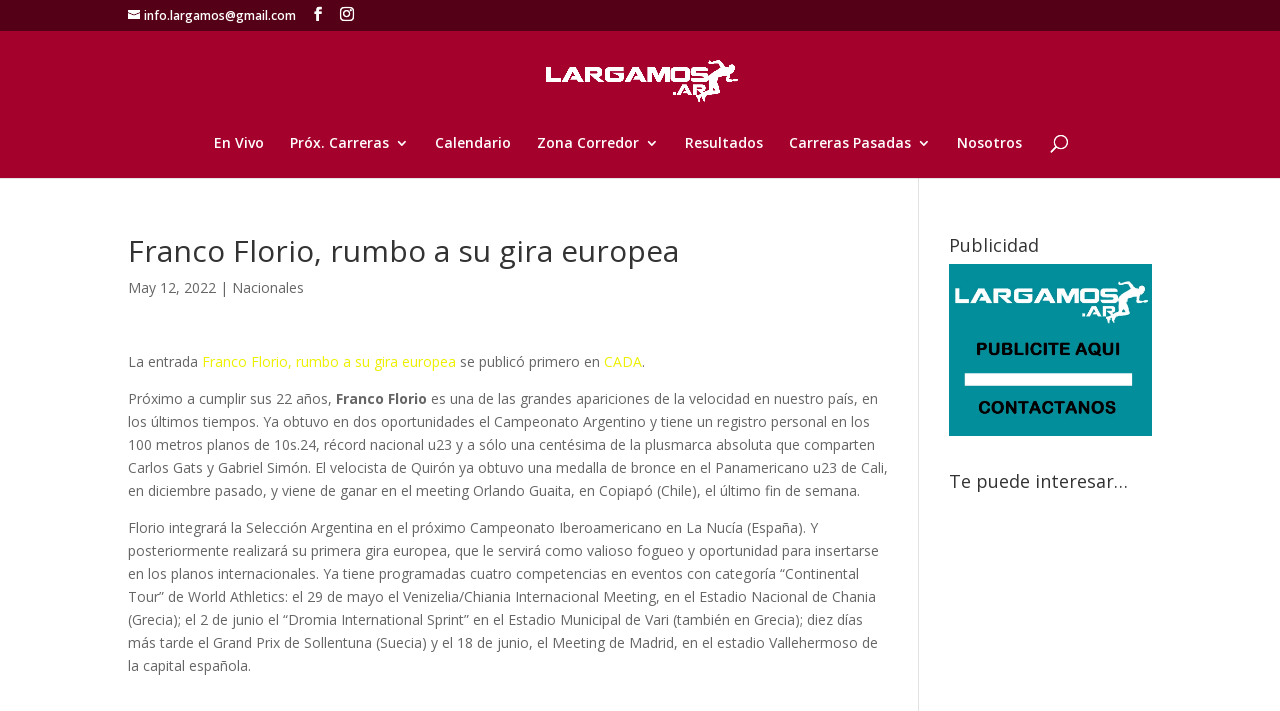

--- FILE ---
content_type: text/html; charset=UTF-8
request_url: https://largamos.ar/franco-florio-rumbo-a-su-gira-europea/
body_size: 12753
content:
<!DOCTYPE html>
<html lang="es">
<head>
	<meta charset="UTF-8" />
<meta http-equiv="X-UA-Compatible" content="IE=edge">
	<link rel="pingback" href="https://largamos.ar/xmlrpc.php" />

	<script type="text/javascript">
		document.documentElement.className = 'js';
	</script>

	<script>var et_site_url='https://largamos.ar';var et_post_id='4065';function et_core_page_resource_fallback(a,b){"undefined"===typeof b&&(b=a.sheet.cssRules&&0===a.sheet.cssRules.length);b&&(a.onerror=null,a.onload=null,a.href?a.href=et_site_url+"/?et_core_page_resource="+a.id+et_post_id:a.src&&(a.src=et_site_url+"/?et_core_page_resource="+a.id+et_post_id))}
</script><title>Franco Florio, rumbo a su gira europea | Largamos</title>
<meta name='robots' content='max-image-preview:large' />
<link rel='dns-prefetch' href='//www.googletagmanager.com' />
<link rel='dns-prefetch' href='//fonts.googleapis.com' />
<link rel='dns-prefetch' href='//s.w.org' />
<link rel="alternate" type="application/rss+xml" title="Largamos &raquo; Feed" href="https://largamos.ar/feed/" />
<link rel="alternate" type="application/rss+xml" title="Largamos &raquo; Feed de los comentarios" href="https://largamos.ar/comments/feed/" />
<link rel="alternate" type="text/calendar" title="Largamos &raquo; iCal Feed" href="https://largamos.ar/eventos/?ical=1" />
		<script type="text/javascript">
			window._wpemojiSettings = {"baseUrl":"https:\/\/s.w.org\/images\/core\/emoji\/13.1.0\/72x72\/","ext":".png","svgUrl":"https:\/\/s.w.org\/images\/core\/emoji\/13.1.0\/svg\/","svgExt":".svg","source":{"concatemoji":"https:\/\/largamos.ar\/wp-includes\/js\/wp-emoji-release.min.js?ver=5.8.12"}};
			!function(e,a,t){var n,r,o,i=a.createElement("canvas"),p=i.getContext&&i.getContext("2d");function s(e,t){var a=String.fromCharCode;p.clearRect(0,0,i.width,i.height),p.fillText(a.apply(this,e),0,0);e=i.toDataURL();return p.clearRect(0,0,i.width,i.height),p.fillText(a.apply(this,t),0,0),e===i.toDataURL()}function c(e){var t=a.createElement("script");t.src=e,t.defer=t.type="text/javascript",a.getElementsByTagName("head")[0].appendChild(t)}for(o=Array("flag","emoji"),t.supports={everything:!0,everythingExceptFlag:!0},r=0;r<o.length;r++)t.supports[o[r]]=function(e){if(!p||!p.fillText)return!1;switch(p.textBaseline="top",p.font="600 32px Arial",e){case"flag":return s([127987,65039,8205,9895,65039],[127987,65039,8203,9895,65039])?!1:!s([55356,56826,55356,56819],[55356,56826,8203,55356,56819])&&!s([55356,57332,56128,56423,56128,56418,56128,56421,56128,56430,56128,56423,56128,56447],[55356,57332,8203,56128,56423,8203,56128,56418,8203,56128,56421,8203,56128,56430,8203,56128,56423,8203,56128,56447]);case"emoji":return!s([10084,65039,8205,55357,56613],[10084,65039,8203,55357,56613])}return!1}(o[r]),t.supports.everything=t.supports.everything&&t.supports[o[r]],"flag"!==o[r]&&(t.supports.everythingExceptFlag=t.supports.everythingExceptFlag&&t.supports[o[r]]);t.supports.everythingExceptFlag=t.supports.everythingExceptFlag&&!t.supports.flag,t.DOMReady=!1,t.readyCallback=function(){t.DOMReady=!0},t.supports.everything||(n=function(){t.readyCallback()},a.addEventListener?(a.addEventListener("DOMContentLoaded",n,!1),e.addEventListener("load",n,!1)):(e.attachEvent("onload",n),a.attachEvent("onreadystatechange",function(){"complete"===a.readyState&&t.readyCallback()})),(n=t.source||{}).concatemoji?c(n.concatemoji):n.wpemoji&&n.twemoji&&(c(n.twemoji),c(n.wpemoji)))}(window,document,window._wpemojiSettings);
		</script>
		<!-- largamos.ar is managing ads with Advanced Ads 1.28.0 – https://wpadvancedads.com/ --><script id="larga-ready">
			window.advanced_ads_ready=function(e,a){a=a||"complete";var d=function(e){return"interactive"===a?"loading"!==e:"complete"===e};d(document.readyState)?e():document.addEventListener("readystatechange",(function(a){d(a.target.readyState)&&e()}),{once:"interactive"===a})},window.advanced_ads_ready_queue=window.advanced_ads_ready_queue||[];		</script>
		<meta content="Divi v.4.9.9" name="generator"/><style type="text/css">
img.wp-smiley,
img.emoji {
	display: inline !important;
	border: none !important;
	box-shadow: none !important;
	height: 1em !important;
	width: 1em !important;
	margin: 0 .07em !important;
	vertical-align: -0.1em !important;
	background: none !important;
	padding: 0 !important;
}
</style>
	<link rel='stylesheet' id='wp-block-library-css'  href='https://largamos.ar/wp-includes/css/dist/block-library/style.min.css?ver=5.8.12' type='text/css' media='all' />
<link rel='stylesheet' id='contact-form-7-css'  href='https://largamos.ar/wp-content/plugins/contact-form-7/includes/css/styles.css?ver=5.4.2' type='text/css' media='all' />
<link rel='stylesheet' id='divi-fonts-css'  href='https://fonts.googleapis.com/css?family=Open+Sans:300italic,400italic,600italic,700italic,800italic,400,300,600,700,800&#038;subset=latin,latin-ext&#038;display=swap' type='text/css' media='all' />
<link rel='stylesheet' id='divi-style-css'  href='https://largamos.ar/wp-content/themes/Divi/style.css?ver=4.9.9' type='text/css' media='all' />
<link rel='stylesheet' id='tablepress-default-css'  href='https://largamos.ar/wp-content/tablepress-combined.min.css?ver=17' type='text/css' media='all' />
<link rel='stylesheet' id='splogocarousel-google-web-fonts-css'  href='//fonts.googleapis.com/css?family=Ubuntu:regular&#038;display=swap' type='text/css' media='all' />
<script type='text/javascript' src='https://largamos.ar/wp-includes/js/jquery/jquery.min.js?ver=3.6.0' id='jquery-core-js'></script>
<script type='text/javascript' src='https://largamos.ar/wp-includes/js/jquery/jquery-migrate.min.js?ver=3.3.2' id='jquery-migrate-js'></script>

<!-- Fragmento de código de la etiqueta de Google (gtag.js) añadida por Site Kit -->
<!-- Fragmento de código de Google Analytics añadido por Site Kit -->
<script type='text/javascript' src='https://www.googletagmanager.com/gtag/js?id=G-F4BEYB25VM' id='google_gtagjs-js' async></script>
<script type='text/javascript' id='google_gtagjs-js-after'>
window.dataLayer = window.dataLayer || [];function gtag(){dataLayer.push(arguments);}
gtag("set","linker",{"domains":["largamos.ar"]});
gtag("js", new Date());
gtag("set", "developer_id.dZTNiMT", true);
gtag("config", "G-F4BEYB25VM");
 window._googlesitekit = window._googlesitekit || {}; window._googlesitekit.throttledEvents = []; window._googlesitekit.gtagEvent = (name, data) => { var key = JSON.stringify( { name, data } ); if ( !! window._googlesitekit.throttledEvents[ key ] ) { return; } window._googlesitekit.throttledEvents[ key ] = true; setTimeout( () => { delete window._googlesitekit.throttledEvents[ key ]; }, 5 ); gtag( "event", name, { ...data, event_source: "site-kit" } ); }; 
</script>
<link rel="https://api.w.org/" href="https://largamos.ar/wp-json/" /><link rel="alternate" type="application/json" href="https://largamos.ar/wp-json/wp/v2/posts/4065" /><link rel="EditURI" type="application/rsd+xml" title="RSD" href="https://largamos.ar/xmlrpc.php?rsd" />
<link rel="wlwmanifest" type="application/wlwmanifest+xml" href="https://largamos.ar/wp-includes/wlwmanifest.xml" /> 
<meta name="generator" content="WordPress 5.8.12" />
<link rel="canonical" href="https://largamos.ar/franco-florio-rumbo-a-su-gira-europea/" />
<link rel='shortlink' href='https://largamos.ar/?p=4065' />
<link rel="alternate" type="application/json+oembed" href="https://largamos.ar/wp-json/oembed/1.0/embed?url=https%3A%2F%2Flargamos.ar%2Ffranco-florio-rumbo-a-su-gira-europea%2F" />
<link rel="alternate" type="text/xml+oembed" href="https://largamos.ar/wp-json/oembed/1.0/embed?url=https%3A%2F%2Flargamos.ar%2Ffranco-florio-rumbo-a-su-gira-europea%2F&#038;format=xml" />
<meta name="generator" content="Site Kit by Google 1.158.0" /><meta name="tec-api-version" content="v1"><meta name="tec-api-origin" content="https://largamos.ar"><link rel="https://theeventscalendar.com/" href="https://largamos.ar/wp-json/tribe/events/v1/" /><meta name="viewport" content="width=device-width, initial-scale=1.0, maximum-scale=1.0, user-scalable=0" /><link rel="preload" href="https://largamos.ar/wp-content/themes/Divi/core/admin/fonts/modules.ttf" as="font" crossorigin="anonymous"><meta name="google-site-verification" content="MQHYThcCBIrHeLJW0JNdKWTPdGfKYu9tGBg_yOMvp0M">
<!-- Metaetiquetas de Google AdSense añadidas por Site Kit -->
<meta name="google-adsense-platform-account" content="ca-host-pub-2644536267352236">
<meta name="google-adsense-platform-domain" content="sitekit.withgoogle.com">
<!-- Acabar con las metaetiquetas de Google AdSense añadidas por Site Kit -->
<style type="text/css" id="custom-background-css">
body.custom-background { background-color: #ffffff; }
</style>
	<link rel="icon" href="https://largamos.ar/wp-content/uploads/2015/08/cropped-Logo-Inicio-32x32.png" sizes="32x32" />
<link rel="icon" href="https://largamos.ar/wp-content/uploads/2015/08/cropped-Logo-Inicio-192x192.png" sizes="192x192" />
<link rel="apple-touch-icon" href="https://largamos.ar/wp-content/uploads/2015/08/cropped-Logo-Inicio-180x180.png" />
<meta name="msapplication-TileImage" content="https://largamos.ar/wp-content/uploads/2015/08/cropped-Logo-Inicio-270x270.png" />
<link rel="stylesheet" id="et-divi-customizer-global-cached-inline-styles" href="https://largamos.ar/wp-content/et-cache/global/et-divi-customizer-global-17686945642674.min.css" onerror="et_core_page_resource_fallback(this, true)" onload="et_core_page_resource_fallback(this)" /></head>
<body class="post-template-default single single-post postid-4065 single-format-standard custom-background tribe-no-js et_pb_button_helper_class et_fullwidth_nav et_fixed_nav et_show_nav et_secondary_nav_enabled et_secondary_nav_two_panels et_primary_nav_dropdown_animation_expand et_secondary_nav_dropdown_animation_fade et_header_style_centered et_pb_footer_columns4 et_cover_background et_pb_gutter osx et_pb_gutters2 et_smooth_scroll et_right_sidebar et_divi_theme et-db et_minified_js et_minified_css aa-prefix-larga-">
	<div id="page-container">

					<div id="top-header">
			<div class="container clearfix">

			
				<div id="et-info">
				
									<a href="mailto:info.largamos@gmail.com"><span id="et-info-email">info.largamos@gmail.com</span></a>
				
				<ul class="et-social-icons">

	<li class="et-social-icon et-social-facebook">
		<a href="https://www.facebook.com/Largamos" class="icon">
			<span>Facebook</span>
		</a>
	</li>
	<li class="et-social-icon et-social-instagram">
		<a href="https://www.instagram.com/largamos/" class="icon">
			<span>Instagram</span>
		</a>
	</li>

</ul>				</div> <!-- #et-info -->

			
				<div id="et-secondary-menu">
				<div class="et_duplicate_social_icons">
								<ul class="et-social-icons">

	<li class="et-social-icon et-social-facebook">
		<a href="https://www.facebook.com/Largamos" class="icon">
			<span>Facebook</span>
		</a>
	</li>
	<li class="et-social-icon et-social-instagram">
		<a href="https://www.instagram.com/largamos/" class="icon">
			<span>Instagram</span>
		</a>
	</li>

</ul>
							</div>				</div> <!-- #et-secondary-menu -->

			</div> <!-- .container -->
		</div> <!-- #top-header -->
		
	
			<header id="main-header" data-height-onload="66">
			<div class="container clearfix et_menu_container">
							<div class="logo_container">
					<span class="logo_helper"></span>
					<a href="https://largamos.ar/">
						<img src="https://largamos.ar/wp-content/uploads/2021/07/LargamosARBlanco.png" width="3300" height="722" alt="Largamos" id="logo" data-height-percentage="42" />
					</a>
				</div>
							<div id="et-top-navigation" data-height="66" data-fixed-height="40">
											<nav id="top-menu-nav">
						<ul id="top-menu" class="nav"><li id="menu-item-7442" class="menu-item menu-item-type-custom menu-item-object-custom menu-item-7442"><a href="https://largamos.ar/resultadosvivo">En Vivo</a></li>
<li id="menu-item-849" class="menu-item menu-item-type-custom menu-item-object-custom menu-item-has-children menu-item-849"><a href="#">Próx. Carreras</a>
<ul class="sub-menu">
	<li id="menu-item-7499" class="menu-item menu-item-type-post_type menu-item-object-project menu-item-7499"><a href="https://largamos.ar/project/100k-de-los-palmares-2026/">100k de los Palmares 2026</a></li>
</ul>
</li>
<li id="menu-item-3178" class="menu-item menu-item-type-custom menu-item-object-custom menu-item-3178"><a href="https://largamos.ar/eventos">Calendario</a></li>
<li id="menu-item-2366" class="menu-item menu-item-type-custom menu-item-object-custom menu-item-has-children menu-item-2366"><a href="#">Zona Corredor</a>
<ul class="sub-menu">
	<li id="menu-item-2364" class="menu-item menu-item-type-post_type menu-item-object-page menu-item-2364"><a href="https://largamos.ar/running-teams/">Running Teams Tandil</a></li>
	<li id="menu-item-2365" class="menu-item menu-item-type-post_type menu-item-object-page menu-item-2365"><a href="https://largamos.ar/calculadora-de-ritmo-de-carrera/">Calculadora de Ritmo de Carrera</a></li>
</ul>
</li>
<li id="menu-item-2360" class="menu-item menu-item-type-post_type menu-item-object-page menu-item-2360"><a href="https://largamos.ar/resultados/">Resultados</a></li>
<li id="menu-item-552" class="menu-item menu-item-type-custom menu-item-object-custom menu-item-has-children menu-item-552"><a href="#">Carreras Pasadas</a>
<ul class="sub-menu">
	<li id="menu-item-4058" class="menu-item menu-item-type-custom menu-item-object-custom menu-item-has-children menu-item-4058"><a href="#">2022</a>
	<ul class="sub-menu">
		<li id="menu-item-4370" class="menu-item menu-item-type-custom menu-item-object-custom menu-item-has-children menu-item-4370"><a href="#">10k Cámara 2022</a>
		<ul class="sub-menu">
			<li id="menu-item-4371" class="menu-item menu-item-type-post_type menu-item-object-project menu-item-4371"><a href="https://largamos.ar/project/resultados-10k-camara-2022/">Resultados</a></li>
		</ul>
</li>
		<li id="menu-item-4188" class="menu-item menu-item-type-custom menu-item-object-custom menu-item-has-children menu-item-4188"><a href="#">5º Correcaminata Ramon Bedoya 2022</a>
		<ul class="sub-menu">
			<li id="menu-item-4187" class="menu-item menu-item-type-post_type menu-item-object-project menu-item-4187"><a href="https://largamos.ar/project/slider-5o-correcaminata-ramon-bedoya-2022/">Poster</a></li>
			<li id="menu-item-4354" class="menu-item menu-item-type-post_type menu-item-object-project menu-item-4354"><a href="https://largamos.ar/project/resultados-5o-correcaminata-ramon-bedoya-2022/">Resultados</a></li>
		</ul>
</li>
		<li id="menu-item-4061" class="menu-item menu-item-type-custom menu-item-object-custom menu-item-has-children menu-item-4061"><a href="#">13º Tandil Adventure 2022</a>
		<ul class="sub-menu">
			<li id="menu-item-4060" class="menu-item menu-item-type-custom menu-item-object-custom menu-item-4060"><a href="https://largamos.ar/project/resultados-13o-tandil-adventure-2022/">Resultados</a></li>
		</ul>
</li>
		<li id="menu-item-3152" class="menu-item menu-item-type-custom menu-item-object-custom menu-item-has-children menu-item-3152"><a href="#">11º Cruce Tandilia 2022</a>
		<ul class="sub-menu">
			<li id="menu-item-3153" class="menu-item menu-item-type-custom menu-item-object-custom menu-item-3153"><a href="https://largamos.ar/project/resultados-cruce-osde-tandilia-2022/">Resultados</a></li>
		</ul>
</li>
	</ul>
</li>
	<li id="menu-item-4057" class="menu-item menu-item-type-custom menu-item-object-custom menu-item-has-children menu-item-4057"><a href="#">2021</a>
	<ul class="sub-menu">
		<li id="menu-item-3451" class="menu-item menu-item-type-custom menu-item-object-custom menu-item-has-children menu-item-3451"><a href="#">ATA Trail 2021</a>
		<ul class="sub-menu">
			<li id="menu-item-4059" class="menu-item menu-item-type-custom menu-item-object-custom menu-item-4059"><a href="https://largamos.ar/project/resultados-ata-trail-2021/">Resultados</a></li>
		</ul>
</li>
	</ul>
</li>
	<li id="menu-item-2326" class="menu-item menu-item-type-custom menu-item-object-custom menu-item-has-children menu-item-2326"><a href="#">2019</a>
	<ul class="sub-menu">
		<li id="menu-item-3012" class="menu-item menu-item-type-custom menu-item-object-custom menu-item-has-children menu-item-3012"><a href="#">1º Uncas Cross Trail</a>
		<ul class="sub-menu">
			<li id="menu-item-3011" class="menu-item menu-item-type-post_type menu-item-object-project menu-item-3011"><a href="https://largamos.ar/project/poster-1o-uncas-cross-trail-2019/">Poster</a></li>
			<li id="menu-item-3034" class="menu-item menu-item-type-post_type menu-item-object-project menu-item-3034"><a href="https://largamos.ar/project/resultados-uncas-cross-trail-2019/">Resultados</a></li>
		</ul>
</li>
		<li id="menu-item-2999" class="menu-item menu-item-type-custom menu-item-object-custom menu-item-has-children menu-item-2999"><a href="#">Entre Cerros San Manuel 2019</a>
		<ul class="sub-menu">
			<li id="menu-item-2893" class="menu-item menu-item-type-post_type menu-item-object-project menu-item-2893"><a href="https://largamos.ar/project/poster-entre-cerros-san-manuel-2019/">Poster</a></li>
			<li id="menu-item-2998" class="menu-item menu-item-type-post_type menu-item-object-project menu-item-2998"><a href="https://largamos.ar/project/resultados-entre-cerros-2019/">Resultados</a></li>
		</ul>
</li>
		<li id="menu-item-2872" class="menu-item menu-item-type-custom menu-item-object-custom menu-item-has-children menu-item-2872"><a target="_blank" rel="noopener" href="#">Hi-Race Sierras Bayas 2019</a>
		<ul class="sub-menu">
			<li id="menu-item-2968" class="menu-item menu-item-type-post_type menu-item-object-project menu-item-2968"><a href="https://largamos.ar/project/resultados-hi-race-2019/">Resultados</a></li>
		</ul>
</li>
		<li id="menu-item-2937" class="menu-item menu-item-type-custom menu-item-object-custom menu-item-has-children menu-item-2937"><a href="#">10K de la Cámara 2019</a>
		<ul class="sub-menu">
			<li id="menu-item-2894" class="menu-item menu-item-type-post_type menu-item-object-project menu-item-2894"><a href="https://largamos.ar/project/poster-10k-de-la-camara-2019/">Poster</a></li>
			<li id="menu-item-2936" class="menu-item menu-item-type-post_type menu-item-object-project menu-item-2936"><a href="https://largamos.ar/project/resultados-10k-camara-2019/">Resultados</a></li>
		</ul>
</li>
		<li id="menu-item-2911" class="menu-item menu-item-type-custom menu-item-object-custom menu-item-has-children menu-item-2911"><a href="#">Trail Urbano Manos Abiertas 2019</a>
		<ul class="sub-menu">
			<li id="menu-item-2800" class="menu-item menu-item-type-post_type menu-item-object-project menu-item-2800"><a href="https://largamos.ar/project/poster-trail-urbano-manos-abiertas/">Poster</a></li>
			<li id="menu-item-2912" class="menu-item menu-item-type-post_type menu-item-object-project menu-item-2912"><a href="https://largamos.ar/project/resultados-trail-urbano-manos-abiertas-2019/">Resultados</a></li>
		</ul>
</li>
		<li id="menu-item-2970" class="menu-item menu-item-type-custom menu-item-object-custom menu-item-has-children menu-item-2970"><a href="#">Heroes Raid Series</a>
		<ul class="sub-menu">
			<li id="menu-item-2954" class="menu-item menu-item-type-post_type menu-item-object-project menu-item-2954"><a href="https://largamos.ar/project/resultados-heroes-raid-series-mar-del-plata-2019/">Resultados Mar del Plata 2019</a></li>
			<li id="menu-item-2801" class="menu-item menu-item-type-post_type menu-item-object-project menu-item-2801"><a href="https://largamos.ar/project/resultados-heroes-raid-series-chivilcoy-2019/">Resultados Chivilcoy 2019</a></li>
			<li id="menu-item-2969" class="menu-item menu-item-type-post_type menu-item-object-project menu-item-2969"><a href="https://largamos.ar/project/resultados-heroes-raid-series-balcarce-2019/">Resultados Balcarce 2019</a></li>
		</ul>
</li>
		<li id="menu-item-2971" class="menu-item menu-item-type-post_type menu-item-object-project menu-item-2971"><a href="https://largamos.ar/project/resultados-ferro-cross-2019/">Resultados Ferro Cross 2019</a></li>
		<li id="menu-item-2663" class="menu-item menu-item-type-custom menu-item-object-custom menu-item-has-children menu-item-2663"><a href="#">4º Correcaminata Premio Ramon Bedoya</a>
		<ul class="sub-menu">
			<li id="menu-item-2515" class="menu-item menu-item-type-post_type menu-item-object-project menu-item-2515"><a href="https://largamos.ar/project/slider-4o-correcaminata-ramon-bedoya-2019/">Poster</a></li>
			<li id="menu-item-2664" class="menu-item menu-item-type-post_type menu-item-object-project menu-item-2664"><a href="https://largamos.ar/project/resultados-4-correcaminata-premio-ramon-bedoya-2019/">Resultados</a></li>
		</ul>
</li>
		<li id="menu-item-2328" class="menu-item menu-item-type-custom menu-item-object-custom menu-item-has-children menu-item-2328"><a href="#">Tandil Adventure 2019</a>
		<ul class="sub-menu">
			<li id="menu-item-2327" class="menu-item menu-item-type-custom menu-item-object-custom menu-item-2327"><a href="http://largamos.ar/project/resultados-tandil-adventure-2019/">Resultados</a></li>
		</ul>
</li>
		<li id="menu-item-2029" class="menu-item menu-item-type-custom menu-item-object-custom menu-item-has-children menu-item-2029"><a href="#">Cruce OSDE Tandilia 2019</a>
		<ul class="sub-menu">
			<li id="menu-item-2030" class="menu-item menu-item-type-custom menu-item-object-custom menu-item-2030"><a href="http://www.crucetandilia.com.ar/cruce/">Información</a></li>
			<li id="menu-item-2031" class="menu-item menu-item-type-custom menu-item-object-custom menu-item-2031"><a href="http://largamos.ar/project/resultados-cruce-osde-tandilia-2019/">Resultados</a></li>
		</ul>
</li>
	</ul>
</li>
	<li id="menu-item-1811" class="menu-item menu-item-type-custom menu-item-object-custom menu-item-has-children menu-item-1811"><a href="#">2018</a>
	<ul class="sub-menu">
		<li id="menu-item-2234" class="menu-item menu-item-type-custom menu-item-object-custom menu-item-has-children menu-item-2234"><a href="#">3º Correcaminata Premio Ramón Bedoya 2018</a>
		<ul class="sub-menu">
			<li id="menu-item-2232" class="menu-item menu-item-type-post_type menu-item-object-project menu-item-2232"><a href="https://largamos.ar/project/slider-3o-correcaminata-premio-ramon-bedoya-2018/">Poster</a></li>
			<li id="menu-item-2233" class="menu-item menu-item-type-post_type menu-item-object-project menu-item-2233"><a href="https://largamos.ar/project/3o-correcaminata-premio-ramon-bedoya-2018/">Información</a></li>
		</ul>
</li>
		<li id="menu-item-2133" class="menu-item menu-item-type-custom menu-item-object-custom menu-item-has-children menu-item-2133"><a href="#">XLVI La Tandilia 2018</a>
		<ul class="sub-menu">
			<li id="menu-item-2132" class="menu-item menu-item-type-custom menu-item-object-custom menu-item-2132"><a href="http://www.latandilia.com.ar/informacion">Información</a></li>
		</ul>
</li>
		<li id="menu-item-2108" class="menu-item menu-item-type-custom menu-item-object-custom menu-item-has-children menu-item-2108"><a href="#">Desafío de los Ayres 2018</a>
		<ul class="sub-menu">
			<li id="menu-item-2106" class="menu-item menu-item-type-post_type menu-item-object-project menu-item-2106"><a href="https://largamos.ar/project/desafio-de-los-ayres-2018/">Información</a></li>
			<li id="menu-item-2175" class="menu-item menu-item-type-post_type menu-item-object-project menu-item-2175"><a href="https://largamos.ar/project/resultado-9o-desafio-de-los-ayres-2018/">Resultados</a></li>
		</ul>
</li>
		<li id="menu-item-2007" class="menu-item menu-item-type-custom menu-item-object-custom menu-item-has-children menu-item-2007"><a href="#">Heroes Raid Series Chivilcoy</a>
		<ul class="sub-menu">
			<li id="menu-item-2008" class="menu-item menu-item-type-custom menu-item-object-custom menu-item-2008"><a href="http://www.gruposafe.com.ar/heroes/">Información</a></li>
			<li id="menu-item-2047" class="menu-item menu-item-type-custom menu-item-object-custom menu-item-2047"><a href="http://largamos.ar/project/resultados-heroes-raid-series-chivilcoy-2018/">Resultados</a></li>
		</ul>
</li>
		<li id="menu-item-1998" class="menu-item menu-item-type-custom menu-item-object-custom menu-item-has-children menu-item-1998"><a href="#">Cross Urbano 2018</a>
		<ul class="sub-menu">
			<li id="menu-item-1996" class="menu-item menu-item-type-post_type menu-item-object-project menu-item-1996"><a href="https://largamos.ar/project/cross-urbano-2019/">Información</a></li>
			<li id="menu-item-2109" class="menu-item menu-item-type-post_type menu-item-object-project menu-item-2109"><a href="https://largamos.ar/project/resultados-cross-urbano-2018/">Resultados</a></li>
		</ul>
</li>
		<li id="menu-item-1903" class="menu-item menu-item-type-custom menu-item-object-custom menu-item-has-children menu-item-1903"><a href="#">Heroes Raid Series Balcarce</a>
		<ul class="sub-menu">
			<li id="menu-item-1904" class="menu-item menu-item-type-custom menu-item-object-custom menu-item-1904"><a target="_blank" rel="noopener" href="http://www.gruposafe.com.ar/heroes/">Información</a></li>
			<li id="menu-item-2022" class="menu-item menu-item-type-post_type menu-item-object-project menu-item-2022"><a href="https://largamos.ar/project/resultados-heroes-raid-series-balcarce-2018/">Resultados</a></li>
		</ul>
</li>
		<li id="menu-item-1863" class="menu-item menu-item-type-custom menu-item-object-custom menu-item-has-children menu-item-1863"><a href="#">Cross NT 2018</a>
		<ul class="sub-menu">
			<li id="menu-item-1864" class="menu-item menu-item-type-post_type menu-item-object-project menu-item-1864"><a href="https://largamos.ar/project/slider-cross-nt-2018/">Poster</a></li>
			<li id="menu-item-1907" class="menu-item menu-item-type-post_type menu-item-object-project menu-item-1907"><a href="https://largamos.ar/project/cross-nt-2018/">Información</a></li>
			<li id="menu-item-1974" class="menu-item menu-item-type-post_type menu-item-object-project menu-item-1974"><a href="https://largamos.ar/project/resultados-cross-nt-2018/">Resultados</a></li>
		</ul>
</li>
		<li id="menu-item-1829" class="menu-item menu-item-type-custom menu-item-object-custom menu-item-has-children menu-item-1829"><a href="#">Tandil Adventure 2018 &#8211; 10 años</a>
		<ul class="sub-menu">
			<li id="menu-item-1830" class="menu-item menu-item-type-custom menu-item-object-custom menu-item-1830"><a target="_blank" rel="noopener" href="http://www.gruposafe.com.ar/tandiladventure/">Información</a></li>
			<li id="menu-item-1975" class="menu-item menu-item-type-post_type menu-item-object-project menu-item-1975"><a href="https://largamos.ar/project/resultados-tandil-adventure-2018/">Resultados</a></li>
		</ul>
</li>
		<li id="menu-item-1787" class="menu-item menu-item-type-custom menu-item-object-custom menu-item-has-children menu-item-1787"><a href="#">Héroes &#8211; Raid Series Necochea 2018</a>
		<ul class="sub-menu">
			<li id="menu-item-1788" class="menu-item menu-item-type-custom menu-item-object-custom menu-item-1788"><a href="http://www.gruposafe.com.ar">Información</a></li>
			<li id="menu-item-1822" class="menu-item menu-item-type-custom menu-item-object-custom menu-item-1822"><a href="http://largamos.ar/project/resultados-heroes-raid-series-necochea-2018">Resultados</a></li>
		</ul>
</li>
		<li id="menu-item-1716" class="menu-item menu-item-type-custom menu-item-object-custom menu-item-has-children menu-item-1716"><a target="_blank" rel="noopener" href="#">Cruce OSDE Tandilia 2018</a>
		<ul class="sub-menu">
			<li id="menu-item-1717" class="menu-item menu-item-type-custom menu-item-object-custom menu-item-1717"><a href="http://www.crucetandilia.com.ar/cruce/cruce-tandilia-2018/">Información</a></li>
			<li id="menu-item-1812" class="menu-item menu-item-type-post_type menu-item-object-project menu-item-1812"><a href="https://largamos.ar/project/resultados-cruce-osde-tandilia-2018/">Resultados</a></li>
		</ul>
</li>
	</ul>
</li>
	<li id="menu-item-1400" class="menu-item menu-item-type-custom menu-item-object-custom menu-item-has-children menu-item-1400"><a href="#">2017</a>
	<ul class="sub-menu">
		<li id="menu-item-850" class="menu-item menu-item-type-custom menu-item-object-custom menu-item-has-children menu-item-850"><a href="#">Cruce OSDE Tandilia 2017</a>
		<ul class="sub-menu">
			<li id="menu-item-853" class="menu-item menu-item-type-custom menu-item-object-custom menu-item-853"><a target="_blank" rel="noopener" href="http://www.crucetandilia.com.ar/cruce/cruce-tandilia-2017/">Información</a></li>
			<li id="menu-item-1401" class="menu-item menu-item-type-post_type menu-item-object-project menu-item-1401"><a href="https://largamos.ar/project/resultados-cruce-osde-tandilia-2017/">Resultados Cruce Osde Tandilia 2017</a></li>
		</ul>
</li>
		<li id="menu-item-1424" class="menu-item menu-item-type-custom menu-item-object-custom menu-item-has-children menu-item-1424"><a href="#">9º Tandil Adventure Marathon</a>
		<ul class="sub-menu">
			<li id="menu-item-1423" class="menu-item menu-item-type-custom menu-item-object-custom menu-item-1423"><a href="http://www.gruposafe.com.ar">Información</a></li>
			<li id="menu-item-1742" class="menu-item menu-item-type-post_type menu-item-object-project menu-item-1742"><a href="https://largamos.ar/project/resultados-tandil-adventure-2017/">Resultados</a></li>
		</ul>
</li>
		<li id="menu-item-1487" class="menu-item menu-item-type-custom menu-item-object-custom menu-item-has-children menu-item-1487"><a href="#">Cross Urbano 2017</a>
		<ul class="sub-menu">
			<li id="menu-item-1492" class="menu-item menu-item-type-post_type menu-item-object-project menu-item-1492"><a href="https://largamos.ar/project/slider-cross-urbano-2017/">Poster</a></li>
			<li id="menu-item-1486" class="menu-item menu-item-type-post_type menu-item-object-project menu-item-1486"><a href="https://largamos.ar/project/cross-urbano-2017/">Información</a></li>
			<li id="menu-item-1559" class="menu-item menu-item-type-post_type menu-item-object-project menu-item-1559"><a href="https://largamos.ar/project/resultados-cross-urbano-2017/">Resultados</a></li>
		</ul>
</li>
		<li id="menu-item-1592" class="menu-item menu-item-type-custom menu-item-object-custom menu-item-has-children menu-item-1592"><a href="#">2º Correcaminata Premio Ramón Bedoya 2017</a>
		<ul class="sub-menu">
			<li id="menu-item-1597" class="menu-item menu-item-type-post_type menu-item-object-project menu-item-1597"><a href="https://largamos.ar/project/slider-premio-ramon-bedoya-2017/">Poster</a></li>
			<li id="menu-item-1591" class="menu-item menu-item-type-post_type menu-item-object-project menu-item-1591"><a href="https://largamos.ar/project/2o-correcaminata-premio-ramon-bedoya-2017/">Información</a></li>
			<li id="menu-item-1685" class="menu-item menu-item-type-post_type menu-item-object-project menu-item-1685"><a href="https://largamos.ar/project/resultados-2o-correcaminata-premio-ramon-bedoya-2017/">Resultados</a></li>
		</ul>
</li>
		<li id="menu-item-1631" class="menu-item menu-item-type-custom menu-item-object-custom menu-item-has-children menu-item-1631"><a href="#">VIII Desafío de los Ayres 2017</a>
		<ul class="sub-menu">
			<li id="menu-item-1632" class="menu-item menu-item-type-post_type menu-item-object-project menu-item-1632"><a href="https://largamos.ar/project/slider-desafio-de-los-ayres-2017/">Poster</a></li>
			<li id="menu-item-1660" class="menu-item menu-item-type-post_type menu-item-object-project menu-item-1660"><a href="https://largamos.ar/project/viii-desafio-de-los-ayres-2017/">Información</a></li>
			<li id="menu-item-1715" class="menu-item menu-item-type-post_type menu-item-object-project menu-item-1715"><a href="https://largamos.ar/project/resultados-viii-desafio-de-los-ayres-2017/">Resultados</a></li>
		</ul>
</li>
		<li id="menu-item-1512" class="menu-item menu-item-type-custom menu-item-object-custom menu-item-has-children menu-item-1512"><a href="#">HiRace Sierras Bayas</a>
		<ul class="sub-menu">
			<li id="menu-item-1524" class="menu-item menu-item-type-post_type menu-item-object-project menu-item-1524"><a href="https://largamos.ar/project/slider-hi-race-2017/">Poster</a></li>
			<li id="menu-item-1514" class="menu-item menu-item-type-custom menu-item-object-custom menu-item-1514"><a href="http://www.hirace.com.ar/web/carta.php">Información</a></li>
			<li id="menu-item-1741" class="menu-item menu-item-type-post_type menu-item-object-project menu-item-1741"><a href="https://largamos.ar/project/resultados-hirace-2017/">Resultados</a></li>
		</ul>
</li>
		<li id="menu-item-1515" class="menu-item menu-item-type-custom menu-item-object-custom menu-item-has-children menu-item-1515"><a href="#">XLV Tandilia 2017</a>
		<ul class="sub-menu">
			<li id="menu-item-1607" class="menu-item menu-item-type-post_type menu-item-object-project menu-item-1607"><a href="https://largamos.ar/project/slider-tandilia-2017/">Poster</a></li>
			<li id="menu-item-1516" class="menu-item menu-item-type-custom menu-item-object-custom menu-item-1516"><a href="http://www.latandilia.com.ar/resultados2017">Resultados</a></li>
		</ul>
</li>
		<li id="menu-item-1511" class="menu-item menu-item-type-custom menu-item-object-custom menu-item-has-children menu-item-1511"><a href="#">Héroes</a>
		<ul class="sub-menu">
			<li id="menu-item-1520" class="menu-item menu-item-type-post_type menu-item-object-project menu-item-1520"><a href="https://largamos.ar/project/slider-heroes-2017/">Poster</a></li>
			<li id="menu-item-1513" class="menu-item menu-item-type-custom menu-item-object-custom menu-item-1513"><a href="http://largamos.ar/project/resultados-gran-heroes-2017/">Resultados</a></li>
		</ul>
</li>
	</ul>
</li>
</ul>
</li>
<li id="menu-item-2363" class="menu-item menu-item-type-post_type menu-item-object-page menu-item-2363"><a href="https://largamos.ar/nosotros/">Nosotros</a></li>
</ul>						</nav>
					
					
					
										<div id="et_top_search">
						<span id="et_search_icon"></span>
					</div>
					
					<div id="et_mobile_nav_menu">
				<div class="mobile_nav closed">
					<span class="select_page">Seleccionar página</span>
					<span class="mobile_menu_bar mobile_menu_bar_toggle"></span>
				</div>
			</div>				</div> <!-- #et-top-navigation -->
			</div> <!-- .container -->
			<div class="et_search_outer">
				<div class="container et_search_form_container">
					<form role="search" method="get" class="et-search-form" action="https://largamos.ar/">
					<input type="search" class="et-search-field" placeholder="Búsqueda &hellip;" value="" name="s" title="Buscar:" />					</form>
					<span class="et_close_search_field"></span>
				</div>
			</div>
		</header> <!-- #main-header -->
			<div id="et-main-area">
	
<div id="main-content">
		<div class="container">
		<div id="content-area" class="clearfix">
			<div id="left-area">
											<article id="post-4065" class="et_pb_post post-4065 post type-post status-publish format-standard hentry category-noticias-nacionales">
											<div class="et_post_meta_wrapper">
							<h1 class="entry-title">Franco Florio, rumbo a su gira europea</h1>

						<p class="post-meta"><span class="published">May 12, 2022</span> | <a href="https://largamos.ar/category/noticias-nacionales/" rel="category tag">Nacionales</a></p>
												</div> <!-- .et_post_meta_wrapper -->
				
					<div class="entry-content">
					<p>La entrada <a href="https://cada-atletismo.org/franco-florio-rumbo-a-su-gira-europea/">Franco Florio, rumbo a su gira europea</a> se publicó primero en <a href="https://cada-atletismo.org/">CADA</a>.</p>
<p>Próximo a cumplir sus 22 años, <strong>Franco Florio</strong> es una de las grandes apariciones de la velocidad en nuestro país, en los últimos tiempos. Ya obtuvo en dos oportunidades el Campeonato Argentino y tiene un registro personal en los 100 metros planos de 10s.24, récord nacional u23 y a sólo una centésima de la plusmarca absoluta que comparten Carlos Gats y Gabriel Simón. El velocista de Quirón ya obtuvo una medalla de bronce en el Panamericano u23 de Cali, en diciembre pasado, y viene de ganar en el meeting Orlando Guaita, en Copiapó (Chile), el último fin de semana.</p>
<p>Florio integrará la Selección Argentina en el próximo Campeonato Iberoamericano en La Nucía (España). Y posteriormente realizará su primera gira europea, que le servirá como valioso fogueo y oportunidad para insertarse en los planos internacionales. Ya tiene programadas cuatro competencias en eventos con categoría “Continental Tour” de World Athletics: el 29 de mayo el Venizelia/Chiania Internacional Meeting, en el Estadio Nacional de Chania (Grecia); el 2 de junio el “Dromia International Sprint” en el Estadio Municipal de Vari (también en Grecia); diez días más tarde el Grand Prix de Sollentuna (Suecia) y el 18 de junio, el Meeting de Madrid, en el estadio Vallehermoso de la capital española.</p>
<p> </p>
<p>FOTO: Florio y su victoria en el Guaita (por Oscar Muñoz Badilla/Fedachi)</p>
<p>La entrada <a href="https://cada-atletismo.org/franco-florio-rumbo-a-su-gira-europea/">Franco Florio, rumbo a su gira europea</a> se publicó primero en <a href="https://cada-atletismo.org/">CADA</a>.</p>
					</div> <!-- .entry-content -->
					<div class="et_post_meta_wrapper">
										</div> <!-- .et_post_meta_wrapper -->
				</article> <!-- .et_pb_post -->

						</div> <!-- #left-area -->

				<div id="sidebar">
		<div id="advwidget-4" class="et_pb_widget widget_advwidget"><h4 class="widgettitle">Publicidad</h4><div class="adwrap">
	<a href="https://largamos.ar/nosotros/" target="_blank"><img src="https://largamos.ar//wp-content/uploads/2021/08/PubliciteAqui.jpg" alt="advertisement" title="advertisement" /></a>
</div> <!-- end adwrap -->
</div> <!-- end .et_pb_widget --><div id="adsensewidget-2" class="et_pb_widget widget_adsensewidget"><h4 class="widgettitle">Te puede interesar&#8230;</h4>		<div style="overflow: hidden;">
						<div class="clearfix"></div>
		</div> <!-- end adsense -->
	</div> <!-- end .et_pb_widget --><div id="block-2" class="et_pb_widget widget_block"><script async src="//pagead2.googlesyndication.com/pagead/js/adsbygoogle.js?client=ca-pub-1040367025475347" crossorigin="anonymous"></script><ins class="adsbygoogle" style="display:block;" data-ad-client="ca-pub-1040367025475347" 
data-ad-slot="5045252702" 
data-ad-format="auto"></ins>
<script> 
(adsbygoogle = window.adsbygoogle || []).push({}); 
</script>
</div> <!-- end .et_pb_widget --><div  class="tribe-compatibility-container" >
	<div
		 class="tribe-common tribe-events tribe-events-view tribe-events-view--widget-events-list tribe-events-widget" 		data-js="tribe-events-view"
		data-view-rest-nonce="e4c45eea02"
		data-view-rest-url="https://largamos.ar/wp-json/tribe/views/v2/html"
		data-view-manage-url="1"
							data-view-breakpoint-pointer="6b59a255-1d75-4bae-a9dc-262740158154"
			>
		<div class="tribe-events-widget-events-list">

			
			<script data-js="tribe-events-view-data" type="application/json">
	{"slug":"widget-events-list","prev_url":"","next_url":"","view_class":"Tribe\\Events\\Views\\V2\\Views\\Widgets\\Widget_List_View","view_slug":"widget-events-list","view_label":"Widget-events-list","view":null,"should_manage_url":true,"id":null,"alias-slugs":null,"title":"Franco Florio, rumbo a su gira europea | Largamos","limit":"5","no_upcoming_events":false,"featured_events_only":true,"jsonld_enable":true,"tribe_is_list_widget":false,"admin_fields":{"title":{"label":"T\u00edtulo:","type":"text","classes":"","dependency":"","id":"widget-tribe-widget-events-list-2-title","name":"widget-tribe-widget-events-list[2][title]","options":[],"placeholder":"","value":null},"limit":{"label":"Mostrar:","type":"number","default":5,"min":1,"max":10,"step":1,"classes":"","dependency":"","id":"widget-tribe-widget-events-list-2-limit","name":"widget-tribe-widget-events-list[2][limit]","options":[],"placeholder":"","value":null},"no_upcoming_events":{"label":"Ocultar este widget si no hay pr\u00f3ximos eventos.","type":"checkbox","classes":"","dependency":"","id":"widget-tribe-widget-events-list-2-no_upcoming_events","name":"widget-tribe-widget-events-list[2][no_upcoming_events]","options":[],"placeholder":"","value":null},"featured_events_only":{"label":"Limitar a solo eventos destacados","type":"checkbox","classes":"","dependency":"","id":"widget-tribe-widget-events-list-2-featured_events_only","name":"widget-tribe-widget-events-list[2][featured_events_only]","options":[],"placeholder":"","value":null},"jsonld_enable":{"label":"Generar datos JSON-LD","type":"checkbox","classes":"","dependency":"","id":"widget-tribe-widget-events-list-2-jsonld_enable","name":"widget-tribe-widget-events-list[2][jsonld_enable]","options":[],"placeholder":"","value":null}},"events":[],"url":"https:\/\/largamos.ar\/?post_type=tribe_events&eventDisplay=widget-events-list&featured=1","url_event_date":false,"bar":{"keyword":"","date":""},"today":"2026-01-21 00:00:00","now":"2026-01-21 05:59:23","rest_url":"https:\/\/largamos.ar\/wp-json\/tribe\/views\/v2\/html","rest_method":"POST","rest_nonce":"e4c45eea02","today_url":"https:\/\/largamos.ar\/?post_type=tribe_events&eventDisplay=widget-events-list&featured=1&name=franco-florio-rumbo-a-su-gira-europea","prev_label":"","next_label":"","date_formats":{"compact":"n\/j\/Y","month_and_year_compact":"n\/Y","month_and_year":"F Y","time_range_separator":" - ","date_time_separator":" @ "},"messages":{"notice":["No hay eventos programados."]},"start_of_week":"1","breadcrumbs":[],"before_events":"","after_events":"\n<!--\nEste calendario est\u00e1 creado con The Events Calendar.\nhttp:\/\/evnt.is\/18wn\n-->\n","display_events_bar":false,"disable_event_search":false,"live_refresh":true,"ical":{"display_link":true,"link":{"url":"https:\/\/largamos.ar\/?post_type=tribe_events&#038;eventDisplay=widget-events-list&#038;featured=1&#038;ical=1","text":"Exportar Eventos","title":"Usa esto para compartir los datos del calendario con Google Calendar, Apple iCal y otras aplicaciones compatibles"}},"container_classes":["tribe-common","tribe-events","tribe-events-view","tribe-events-view--widget-events-list","tribe-events-widget"],"container_data":[],"is_past":false,"breakpoints":{"xsmall":500,"medium":768,"full":960},"breakpoint_pointer":"6b59a255-1d75-4bae-a9dc-262740158154","is_initial_load":true,"public_views":{"list":{"view_class":"Tribe\\Events\\Views\\V2\\Views\\List_View","view_url":"https:\/\/largamos.ar\/eventos\/lista\/destacado\/","view_label":"Lista"},"month":{"view_class":"Tribe\\Events\\Views\\V2\\Views\\Month_View","view_url":"https:\/\/largamos.ar\/eventos\/mes\/destacado\/","view_label":"Mes"},"day":{"view_class":"Tribe\\Events\\Views\\V2\\Views\\Day_View","view_url":"https:\/\/largamos.ar\/eventos\/hoy\/destacado\/","view_label":"D\u00eda"}},"show_latest_past":false,"compatibility_classes":["tribe-compatibility-container"],"view_more_text":"Ver calendario","view_more_title":"Ver m\u00e1s eventos.","view_more_link":"https:\/\/largamos.ar\/eventos\/","widget_title":"Pr\u00f3ximos eventos","hide_if_no_upcoming_events":false,"display":[],"_context":{"slug":"widget-events-list"}}</script>

			<header class="tribe-events-widget-events-list__header">
				<h2 class="tribe-events-widget-events-list__header-title tribe-common-h6 tribe-common-h--alt">
					Próximos eventos				</h2>
			</header>

			
				<div  class="tribe-events-header__messages tribe-events-c-messages tribe-common-b2"  >
			<div class="tribe-events-c-messages__message tribe-events-c-messages__message--notice" role="alert">
			<svg  class="tribe-common-c-svgicon tribe-common-c-svgicon--messages-not-found tribe-events-c-messages__message-icon-svg"  viewBox="0 0 21 23" xmlns="http://www.w3.org/2000/svg"><g fill-rule="evenodd"><path d="M.5 2.5h20v20H.5z"/><path stroke-linecap="round" d="M7.583 11.583l5.834 5.834m0-5.834l-5.834 5.834" class="tribe-common-c-svgicon__svg-stroke"/><path stroke-linecap="round" d="M4.5.5v4m12-4v4"/><path stroke-linecap="square" d="M.5 7.5h20"/></g></svg>
			<ul class="tribe-events-c-messages__message-list">
									<li
						class="tribe-events-c-messages__message-list-item"
						 data-key="0" 					>
					No hay eventos programados.					</li>
							</ul>
		</div>
	</div>

					</div>
	</div>
</div>
<script class="tribe-events-breakpoints">
	( function () {
		var completed = false;

		function initBreakpoints() {
			if ( completed ) {
				// This was fired already and completed no need to attach to the event listener.
				document.removeEventListener( 'DOMContentLoaded', initBreakpoints );
				return;
			}

			if ( 'undefined' === typeof window.tribe ) {
				return;
			}

			if ( 'undefined' === typeof window.tribe.events ) {
				return;
			}

			if ( 'undefined' === typeof window.tribe.events.views ) {
				return;
			}

			if ( 'undefined' === typeof window.tribe.events.views.breakpoints ) {
				return;
			}

			if ( 'function' !== typeof (window.tribe.events.views.breakpoints.setup) ) {
				return;
			}

			var container = document.querySelectorAll( '[data-view-breakpoint-pointer="6b59a255-1d75-4bae-a9dc-262740158154"]' );
			if ( ! container ) {
				return;
			}

			window.tribe.events.views.breakpoints.setup( container );
			completed = true;
			// This was fired already and completed no need to attach to the event listener.
			document.removeEventListener( 'DOMContentLoaded', initBreakpoints );
		}

		// Try to init the breakpoints right away.
		initBreakpoints();
		document.addEventListener( 'DOMContentLoaded', initBreakpoints );
	})();
</script>
	</div> <!-- end #sidebar -->
		</div> <!-- #content-area -->
	</div> <!-- .container -->
	</div> <!-- #main-content -->


	<span class="et_pb_scroll_top et-pb-icon"></span>


			<footer id="main-footer">
				

		
				<div id="footer-bottom">
					<div class="container clearfix">
				<ul class="et-social-icons">

	<li class="et-social-icon et-social-facebook">
		<a href="https://www.facebook.com/Largamos" class="icon">
			<span>Facebook</span>
		</a>
	</li>
	<li class="et-social-icon et-social-instagram">
		<a href="https://www.instagram.com/largamos/" class="icon">
			<span>Instagram</span>
		</a>
	</li>

</ul><div id="footer-info">Largamos | Todos los derechos reservados 2014 - 2026 | <a href="mailto:cdmolero@gmail.com">Desarrollado por CDM Software</a> </div>					</div>	<!-- .container -->
				</div>
			</footer> <!-- #main-footer -->
		</div> <!-- #et-main-area -->


	</div> <!-- #page-container -->

			<script>
		( function ( body ) {
			'use strict';
			body.className = body.className.replace( /\btribe-no-js\b/, 'tribe-js' );
		} )( document.body );
		</script>
		<script> /* <![CDATA[ */var tribe_l10n_datatables = {"aria":{"sort_ascending":": activar para ordenar columna de forma ascendente","sort_descending":": activar para ordenar columna de forma descendente"},"length_menu":"Mostrar entradas de _MENU_","empty_table":"No hay datos disponibles en la tabla","info":"Mostrando _START_ a _END_ de _TOTAL_ entradas","info_empty":"Mostrando 0 a 0 de 0 entradas","info_filtered":"(filtrado de un total de _MAX_ entradas)","zero_records":"No se encontraron registros coincidentes","search":"Buscar:","all_selected_text":"Se han seleccionado todos los elementos de esta p\u00e1gina ","select_all_link":"Seleccionar todas las p\u00e1ginas","clear_selection":"Borrar selecci\u00f3n.","pagination":{"all":"Todo","next":"Siguiente","previous":"Anterior"},"select":{"rows":{"0":"","_":": seleccion\u00f3 %d filas","1":": seleccion\u00f3 1 fila"}},"datepicker":{"dayNames":["domingo","lunes","martes","mi\u00e9rcoles","jueves","viernes","s\u00e1bado"],"dayNamesShort":["Dom","Lun","Mar","Mi\u00e9","Jue","Vie","S\u00e1b"],"dayNamesMin":["D","L","M","X","J","V","S"],"monthNames":["enero","febrero","marzo","abril","mayo","junio","julio","agosto","septiembre","octubre","noviembre","diciembre"],"monthNamesShort":["enero","febrero","marzo","abril","mayo","junio","julio","agosto","septiembre","octubre","noviembre","diciembre"],"monthNamesMin":["Ene","Feb","Mar","Abr","May","Jun","Jul","Ago","Sep","Oct","Nov","Dic"],"nextText":"Siguiente","prevText":"Anterior","currentText":"Hoy","closeText":"Hecho","today":"Hoy","clear":"Limpiar"}};/* ]]> */ </script><link rel='stylesheet' id='tribe-common-skeleton-style-css'  href='https://largamos.ar/wp-content/plugins/the-events-calendar/common/src/resources/css/common-skeleton.min.css?ver=4.14.1' type='text/css' media='all' />
<link rel='stylesheet' id='tribe-events-widgets-v2-events-list-skeleton-css'  href='https://largamos.ar/wp-content/plugins/the-events-calendar/src/resources/css/widget-events-list-skeleton.min.css?ver=5.8.1' type='text/css' media='all' />
<link rel='stylesheet' id='tribe-common-full-style-css'  href='https://largamos.ar/wp-content/plugins/the-events-calendar/common/src/resources/css/common-full.min.css?ver=4.14.1' type='text/css' media='all' />
<link rel='stylesheet' id='tribe-events-widgets-v2-events-list-full-css'  href='https://largamos.ar/wp-content/plugins/the-events-calendar/src/resources/css/widget-events-list-full.min.css?ver=5.8.1' type='text/css' media='all' />
<script type='text/javascript' src='https://largamos.ar/wp-includes/js/dist/vendor/regenerator-runtime.min.js?ver=0.13.7' id='regenerator-runtime-js'></script>
<script type='text/javascript' src='https://largamos.ar/wp-includes/js/dist/vendor/wp-polyfill.min.js?ver=3.15.0' id='wp-polyfill-js'></script>
<script type='text/javascript' id='contact-form-7-js-extra'>
/* <![CDATA[ */
var wpcf7 = {"api":{"root":"https:\/\/largamos.ar\/wp-json\/","namespace":"contact-form-7\/v1"}};
/* ]]> */
</script>
<script type='text/javascript' src='https://largamos.ar/wp-content/plugins/contact-form-7/includes/js/index.js?ver=5.4.2' id='contact-form-7-js'></script>
<script type='text/javascript' id='divi-custom-script-js-extra'>
/* <![CDATA[ */
var DIVI = {"item_count":"%d Item","items_count":"%d Items"};
var et_shortcodes_strings = {"previous":"Anterior","next":"Siguiente"};
var et_pb_custom = {"ajaxurl":"https:\/\/largamos.ar\/wp-admin\/admin-ajax.php","images_uri":"https:\/\/largamos.ar\/wp-content\/themes\/Divi\/images","builder_images_uri":"https:\/\/largamos.ar\/wp-content\/themes\/Divi\/includes\/builder\/images","et_frontend_nonce":"062076e0b6","subscription_failed":"Por favor, revise los campos a continuaci\u00f3n para asegurarse de que la informaci\u00f3n introducida es correcta.","et_ab_log_nonce":"2ef1d619d9","fill_message":"Por favor, rellene los siguientes campos:","contact_error_message":"Por favor, arregle los siguientes errores:","invalid":"De correo electr\u00f3nico no v\u00e1lida","captcha":"Captcha","prev":"Anterior","previous":"Anterior","next":"Siguiente","wrong_captcha":"Ha introducido un n\u00famero equivocado de captcha.","wrong_checkbox":"Checkbox","ignore_waypoints":"no","is_divi_theme_used":"1","widget_search_selector":".widget_search","ab_tests":[],"is_ab_testing_active":"","page_id":"4065","unique_test_id":"","ab_bounce_rate":"5","is_cache_plugin_active":"yes","is_shortcode_tracking":"","tinymce_uri":""}; var et_builder_utils_params = {"condition":{"diviTheme":true,"extraTheme":false},"scrollLocations":["app","top"],"builderScrollLocations":{"desktop":"app","tablet":"app","phone":"app"},"onloadScrollLocation":"app","builderType":"fe"}; var et_frontend_scripts = {"builderCssContainerPrefix":"#et-boc","builderCssLayoutPrefix":"#et-boc .et-l"};
var et_pb_box_shadow_elements = [];
var et_pb_motion_elements = {"desktop":[],"tablet":[],"phone":[]};
var et_pb_sticky_elements = [];
/* ]]> */
</script>
<script type='text/javascript' src='https://largamos.ar/wp-content/themes/Divi/js/custom.unified.js?ver=4.9.9' id='divi-custom-script-js'></script>
<script type='text/javascript' src='https://largamos.ar/wp-content/themes/Divi/core/admin/js/es6-promise.auto.min.js?ver=4.9.9' id='es6-promise-js'></script>
<script type='text/javascript' src='https://www.google.com/recaptcha/api.js?render=6LdHKHorAAAAAOLn04bNg7lUkmYRq15M-6d5goAh&#038;ver=4.9.9' id='et-recaptcha-v3-js'></script>
<script type='text/javascript' id='et-core-api-spam-recaptcha-js-extra'>
/* <![CDATA[ */
var et_core_api_spam_recaptcha = {"site_key":"6LdHKHorAAAAAOLn04bNg7lUkmYRq15M-6d5goAh","page_action":{"action":"franco_florio_rumbo_a_su_gira_europea"}};
/* ]]> */
</script>
<script type='text/javascript' src='https://largamos.ar/wp-content/themes/Divi/core/admin/js/recaptcha.js?ver=4.9.9' id='et-core-api-spam-recaptcha-js'></script>
<script type='text/javascript' src='https://largamos.ar/wp-content/themes/Divi/core/admin/js/common.js?ver=4.9.9' id='et-core-common-js'></script>
<script type='text/javascript' src='https://largamos.ar/wp-content/plugins/google-site-kit/dist/assets/js/googlesitekit-events-provider-contact-form-7-84e9a1056bc4922b7cbd.js' id='googlesitekit-events-provider-contact-form-7-js' defer></script>
<script type='text/javascript' src='https://largamos.ar/wp-includes/js/wp-embed.min.js?ver=5.8.12' id='wp-embed-js'></script>
<script type='text/javascript' src='https://largamos.ar/wp-content/plugins/the-events-calendar/common/src/resources/js/tribe-common.min.js?ver=4.14.1' id='tribe-common-js'></script>
<script type='text/javascript' src='https://largamos.ar/wp-content/plugins/the-events-calendar/common/src/resources/js/utils/query-string.js?ver=4.14.1' id='tribe-query-string-js'></script>
<script src='https://largamos.ar/wp-content/plugins/the-events-calendar/common/src/resources/js/underscore-before.js'></script>
<script type='text/javascript' src='https://largamos.ar/wp-includes/js/underscore.min.js?ver=1.13.1' id='underscore-js'></script>
<script src='https://largamos.ar/wp-content/plugins/the-events-calendar/common/src/resources/js/underscore-after.js'></script>
<script defer type='text/javascript' src='https://largamos.ar/wp-content/plugins/the-events-calendar/src/resources/js/views/manager.js?ver=5.8.1' id='tribe-events-views-v2-manager-js'></script>
<script type='text/javascript' src='https://largamos.ar/wp-content/plugins/the-events-calendar/src/resources/js/views/breakpoints.js?ver=5.8.1' id='tribe-events-views-v2-breakpoints-js'></script>
<script>!function(){window.advanced_ads_ready_queue=window.advanced_ads_ready_queue||[],advanced_ads_ready_queue.push=window.advanced_ads_ready;for(var d=0,a=advanced_ads_ready_queue.length;d<a;d++)advanced_ads_ready(advanced_ads_ready_queue[d])}();</script></body>
</html>


--- FILE ---
content_type: text/html; charset=utf-8
request_url: https://www.google.com/recaptcha/api2/anchor?ar=1&k=6LdHKHorAAAAAOLn04bNg7lUkmYRq15M-6d5goAh&co=aHR0cHM6Ly9sYXJnYW1vcy5hcjo0NDM.&hl=en&v=PoyoqOPhxBO7pBk68S4YbpHZ&size=invisible&anchor-ms=20000&execute-ms=30000&cb=qkojp8qwsm1g
body_size: 48626
content:
<!DOCTYPE HTML><html dir="ltr" lang="en"><head><meta http-equiv="Content-Type" content="text/html; charset=UTF-8">
<meta http-equiv="X-UA-Compatible" content="IE=edge">
<title>reCAPTCHA</title>
<style type="text/css">
/* cyrillic-ext */
@font-face {
  font-family: 'Roboto';
  font-style: normal;
  font-weight: 400;
  font-stretch: 100%;
  src: url(//fonts.gstatic.com/s/roboto/v48/KFO7CnqEu92Fr1ME7kSn66aGLdTylUAMa3GUBHMdazTgWw.woff2) format('woff2');
  unicode-range: U+0460-052F, U+1C80-1C8A, U+20B4, U+2DE0-2DFF, U+A640-A69F, U+FE2E-FE2F;
}
/* cyrillic */
@font-face {
  font-family: 'Roboto';
  font-style: normal;
  font-weight: 400;
  font-stretch: 100%;
  src: url(//fonts.gstatic.com/s/roboto/v48/KFO7CnqEu92Fr1ME7kSn66aGLdTylUAMa3iUBHMdazTgWw.woff2) format('woff2');
  unicode-range: U+0301, U+0400-045F, U+0490-0491, U+04B0-04B1, U+2116;
}
/* greek-ext */
@font-face {
  font-family: 'Roboto';
  font-style: normal;
  font-weight: 400;
  font-stretch: 100%;
  src: url(//fonts.gstatic.com/s/roboto/v48/KFO7CnqEu92Fr1ME7kSn66aGLdTylUAMa3CUBHMdazTgWw.woff2) format('woff2');
  unicode-range: U+1F00-1FFF;
}
/* greek */
@font-face {
  font-family: 'Roboto';
  font-style: normal;
  font-weight: 400;
  font-stretch: 100%;
  src: url(//fonts.gstatic.com/s/roboto/v48/KFO7CnqEu92Fr1ME7kSn66aGLdTylUAMa3-UBHMdazTgWw.woff2) format('woff2');
  unicode-range: U+0370-0377, U+037A-037F, U+0384-038A, U+038C, U+038E-03A1, U+03A3-03FF;
}
/* math */
@font-face {
  font-family: 'Roboto';
  font-style: normal;
  font-weight: 400;
  font-stretch: 100%;
  src: url(//fonts.gstatic.com/s/roboto/v48/KFO7CnqEu92Fr1ME7kSn66aGLdTylUAMawCUBHMdazTgWw.woff2) format('woff2');
  unicode-range: U+0302-0303, U+0305, U+0307-0308, U+0310, U+0312, U+0315, U+031A, U+0326-0327, U+032C, U+032F-0330, U+0332-0333, U+0338, U+033A, U+0346, U+034D, U+0391-03A1, U+03A3-03A9, U+03B1-03C9, U+03D1, U+03D5-03D6, U+03F0-03F1, U+03F4-03F5, U+2016-2017, U+2034-2038, U+203C, U+2040, U+2043, U+2047, U+2050, U+2057, U+205F, U+2070-2071, U+2074-208E, U+2090-209C, U+20D0-20DC, U+20E1, U+20E5-20EF, U+2100-2112, U+2114-2115, U+2117-2121, U+2123-214F, U+2190, U+2192, U+2194-21AE, U+21B0-21E5, U+21F1-21F2, U+21F4-2211, U+2213-2214, U+2216-22FF, U+2308-230B, U+2310, U+2319, U+231C-2321, U+2336-237A, U+237C, U+2395, U+239B-23B7, U+23D0, U+23DC-23E1, U+2474-2475, U+25AF, U+25B3, U+25B7, U+25BD, U+25C1, U+25CA, U+25CC, U+25FB, U+266D-266F, U+27C0-27FF, U+2900-2AFF, U+2B0E-2B11, U+2B30-2B4C, U+2BFE, U+3030, U+FF5B, U+FF5D, U+1D400-1D7FF, U+1EE00-1EEFF;
}
/* symbols */
@font-face {
  font-family: 'Roboto';
  font-style: normal;
  font-weight: 400;
  font-stretch: 100%;
  src: url(//fonts.gstatic.com/s/roboto/v48/KFO7CnqEu92Fr1ME7kSn66aGLdTylUAMaxKUBHMdazTgWw.woff2) format('woff2');
  unicode-range: U+0001-000C, U+000E-001F, U+007F-009F, U+20DD-20E0, U+20E2-20E4, U+2150-218F, U+2190, U+2192, U+2194-2199, U+21AF, U+21E6-21F0, U+21F3, U+2218-2219, U+2299, U+22C4-22C6, U+2300-243F, U+2440-244A, U+2460-24FF, U+25A0-27BF, U+2800-28FF, U+2921-2922, U+2981, U+29BF, U+29EB, U+2B00-2BFF, U+4DC0-4DFF, U+FFF9-FFFB, U+10140-1018E, U+10190-1019C, U+101A0, U+101D0-101FD, U+102E0-102FB, U+10E60-10E7E, U+1D2C0-1D2D3, U+1D2E0-1D37F, U+1F000-1F0FF, U+1F100-1F1AD, U+1F1E6-1F1FF, U+1F30D-1F30F, U+1F315, U+1F31C, U+1F31E, U+1F320-1F32C, U+1F336, U+1F378, U+1F37D, U+1F382, U+1F393-1F39F, U+1F3A7-1F3A8, U+1F3AC-1F3AF, U+1F3C2, U+1F3C4-1F3C6, U+1F3CA-1F3CE, U+1F3D4-1F3E0, U+1F3ED, U+1F3F1-1F3F3, U+1F3F5-1F3F7, U+1F408, U+1F415, U+1F41F, U+1F426, U+1F43F, U+1F441-1F442, U+1F444, U+1F446-1F449, U+1F44C-1F44E, U+1F453, U+1F46A, U+1F47D, U+1F4A3, U+1F4B0, U+1F4B3, U+1F4B9, U+1F4BB, U+1F4BF, U+1F4C8-1F4CB, U+1F4D6, U+1F4DA, U+1F4DF, U+1F4E3-1F4E6, U+1F4EA-1F4ED, U+1F4F7, U+1F4F9-1F4FB, U+1F4FD-1F4FE, U+1F503, U+1F507-1F50B, U+1F50D, U+1F512-1F513, U+1F53E-1F54A, U+1F54F-1F5FA, U+1F610, U+1F650-1F67F, U+1F687, U+1F68D, U+1F691, U+1F694, U+1F698, U+1F6AD, U+1F6B2, U+1F6B9-1F6BA, U+1F6BC, U+1F6C6-1F6CF, U+1F6D3-1F6D7, U+1F6E0-1F6EA, U+1F6F0-1F6F3, U+1F6F7-1F6FC, U+1F700-1F7FF, U+1F800-1F80B, U+1F810-1F847, U+1F850-1F859, U+1F860-1F887, U+1F890-1F8AD, U+1F8B0-1F8BB, U+1F8C0-1F8C1, U+1F900-1F90B, U+1F93B, U+1F946, U+1F984, U+1F996, U+1F9E9, U+1FA00-1FA6F, U+1FA70-1FA7C, U+1FA80-1FA89, U+1FA8F-1FAC6, U+1FACE-1FADC, U+1FADF-1FAE9, U+1FAF0-1FAF8, U+1FB00-1FBFF;
}
/* vietnamese */
@font-face {
  font-family: 'Roboto';
  font-style: normal;
  font-weight: 400;
  font-stretch: 100%;
  src: url(//fonts.gstatic.com/s/roboto/v48/KFO7CnqEu92Fr1ME7kSn66aGLdTylUAMa3OUBHMdazTgWw.woff2) format('woff2');
  unicode-range: U+0102-0103, U+0110-0111, U+0128-0129, U+0168-0169, U+01A0-01A1, U+01AF-01B0, U+0300-0301, U+0303-0304, U+0308-0309, U+0323, U+0329, U+1EA0-1EF9, U+20AB;
}
/* latin-ext */
@font-face {
  font-family: 'Roboto';
  font-style: normal;
  font-weight: 400;
  font-stretch: 100%;
  src: url(//fonts.gstatic.com/s/roboto/v48/KFO7CnqEu92Fr1ME7kSn66aGLdTylUAMa3KUBHMdazTgWw.woff2) format('woff2');
  unicode-range: U+0100-02BA, U+02BD-02C5, U+02C7-02CC, U+02CE-02D7, U+02DD-02FF, U+0304, U+0308, U+0329, U+1D00-1DBF, U+1E00-1E9F, U+1EF2-1EFF, U+2020, U+20A0-20AB, U+20AD-20C0, U+2113, U+2C60-2C7F, U+A720-A7FF;
}
/* latin */
@font-face {
  font-family: 'Roboto';
  font-style: normal;
  font-weight: 400;
  font-stretch: 100%;
  src: url(//fonts.gstatic.com/s/roboto/v48/KFO7CnqEu92Fr1ME7kSn66aGLdTylUAMa3yUBHMdazQ.woff2) format('woff2');
  unicode-range: U+0000-00FF, U+0131, U+0152-0153, U+02BB-02BC, U+02C6, U+02DA, U+02DC, U+0304, U+0308, U+0329, U+2000-206F, U+20AC, U+2122, U+2191, U+2193, U+2212, U+2215, U+FEFF, U+FFFD;
}
/* cyrillic-ext */
@font-face {
  font-family: 'Roboto';
  font-style: normal;
  font-weight: 500;
  font-stretch: 100%;
  src: url(//fonts.gstatic.com/s/roboto/v48/KFO7CnqEu92Fr1ME7kSn66aGLdTylUAMa3GUBHMdazTgWw.woff2) format('woff2');
  unicode-range: U+0460-052F, U+1C80-1C8A, U+20B4, U+2DE0-2DFF, U+A640-A69F, U+FE2E-FE2F;
}
/* cyrillic */
@font-face {
  font-family: 'Roboto';
  font-style: normal;
  font-weight: 500;
  font-stretch: 100%;
  src: url(//fonts.gstatic.com/s/roboto/v48/KFO7CnqEu92Fr1ME7kSn66aGLdTylUAMa3iUBHMdazTgWw.woff2) format('woff2');
  unicode-range: U+0301, U+0400-045F, U+0490-0491, U+04B0-04B1, U+2116;
}
/* greek-ext */
@font-face {
  font-family: 'Roboto';
  font-style: normal;
  font-weight: 500;
  font-stretch: 100%;
  src: url(//fonts.gstatic.com/s/roboto/v48/KFO7CnqEu92Fr1ME7kSn66aGLdTylUAMa3CUBHMdazTgWw.woff2) format('woff2');
  unicode-range: U+1F00-1FFF;
}
/* greek */
@font-face {
  font-family: 'Roboto';
  font-style: normal;
  font-weight: 500;
  font-stretch: 100%;
  src: url(//fonts.gstatic.com/s/roboto/v48/KFO7CnqEu92Fr1ME7kSn66aGLdTylUAMa3-UBHMdazTgWw.woff2) format('woff2');
  unicode-range: U+0370-0377, U+037A-037F, U+0384-038A, U+038C, U+038E-03A1, U+03A3-03FF;
}
/* math */
@font-face {
  font-family: 'Roboto';
  font-style: normal;
  font-weight: 500;
  font-stretch: 100%;
  src: url(//fonts.gstatic.com/s/roboto/v48/KFO7CnqEu92Fr1ME7kSn66aGLdTylUAMawCUBHMdazTgWw.woff2) format('woff2');
  unicode-range: U+0302-0303, U+0305, U+0307-0308, U+0310, U+0312, U+0315, U+031A, U+0326-0327, U+032C, U+032F-0330, U+0332-0333, U+0338, U+033A, U+0346, U+034D, U+0391-03A1, U+03A3-03A9, U+03B1-03C9, U+03D1, U+03D5-03D6, U+03F0-03F1, U+03F4-03F5, U+2016-2017, U+2034-2038, U+203C, U+2040, U+2043, U+2047, U+2050, U+2057, U+205F, U+2070-2071, U+2074-208E, U+2090-209C, U+20D0-20DC, U+20E1, U+20E5-20EF, U+2100-2112, U+2114-2115, U+2117-2121, U+2123-214F, U+2190, U+2192, U+2194-21AE, U+21B0-21E5, U+21F1-21F2, U+21F4-2211, U+2213-2214, U+2216-22FF, U+2308-230B, U+2310, U+2319, U+231C-2321, U+2336-237A, U+237C, U+2395, U+239B-23B7, U+23D0, U+23DC-23E1, U+2474-2475, U+25AF, U+25B3, U+25B7, U+25BD, U+25C1, U+25CA, U+25CC, U+25FB, U+266D-266F, U+27C0-27FF, U+2900-2AFF, U+2B0E-2B11, U+2B30-2B4C, U+2BFE, U+3030, U+FF5B, U+FF5D, U+1D400-1D7FF, U+1EE00-1EEFF;
}
/* symbols */
@font-face {
  font-family: 'Roboto';
  font-style: normal;
  font-weight: 500;
  font-stretch: 100%;
  src: url(//fonts.gstatic.com/s/roboto/v48/KFO7CnqEu92Fr1ME7kSn66aGLdTylUAMaxKUBHMdazTgWw.woff2) format('woff2');
  unicode-range: U+0001-000C, U+000E-001F, U+007F-009F, U+20DD-20E0, U+20E2-20E4, U+2150-218F, U+2190, U+2192, U+2194-2199, U+21AF, U+21E6-21F0, U+21F3, U+2218-2219, U+2299, U+22C4-22C6, U+2300-243F, U+2440-244A, U+2460-24FF, U+25A0-27BF, U+2800-28FF, U+2921-2922, U+2981, U+29BF, U+29EB, U+2B00-2BFF, U+4DC0-4DFF, U+FFF9-FFFB, U+10140-1018E, U+10190-1019C, U+101A0, U+101D0-101FD, U+102E0-102FB, U+10E60-10E7E, U+1D2C0-1D2D3, U+1D2E0-1D37F, U+1F000-1F0FF, U+1F100-1F1AD, U+1F1E6-1F1FF, U+1F30D-1F30F, U+1F315, U+1F31C, U+1F31E, U+1F320-1F32C, U+1F336, U+1F378, U+1F37D, U+1F382, U+1F393-1F39F, U+1F3A7-1F3A8, U+1F3AC-1F3AF, U+1F3C2, U+1F3C4-1F3C6, U+1F3CA-1F3CE, U+1F3D4-1F3E0, U+1F3ED, U+1F3F1-1F3F3, U+1F3F5-1F3F7, U+1F408, U+1F415, U+1F41F, U+1F426, U+1F43F, U+1F441-1F442, U+1F444, U+1F446-1F449, U+1F44C-1F44E, U+1F453, U+1F46A, U+1F47D, U+1F4A3, U+1F4B0, U+1F4B3, U+1F4B9, U+1F4BB, U+1F4BF, U+1F4C8-1F4CB, U+1F4D6, U+1F4DA, U+1F4DF, U+1F4E3-1F4E6, U+1F4EA-1F4ED, U+1F4F7, U+1F4F9-1F4FB, U+1F4FD-1F4FE, U+1F503, U+1F507-1F50B, U+1F50D, U+1F512-1F513, U+1F53E-1F54A, U+1F54F-1F5FA, U+1F610, U+1F650-1F67F, U+1F687, U+1F68D, U+1F691, U+1F694, U+1F698, U+1F6AD, U+1F6B2, U+1F6B9-1F6BA, U+1F6BC, U+1F6C6-1F6CF, U+1F6D3-1F6D7, U+1F6E0-1F6EA, U+1F6F0-1F6F3, U+1F6F7-1F6FC, U+1F700-1F7FF, U+1F800-1F80B, U+1F810-1F847, U+1F850-1F859, U+1F860-1F887, U+1F890-1F8AD, U+1F8B0-1F8BB, U+1F8C0-1F8C1, U+1F900-1F90B, U+1F93B, U+1F946, U+1F984, U+1F996, U+1F9E9, U+1FA00-1FA6F, U+1FA70-1FA7C, U+1FA80-1FA89, U+1FA8F-1FAC6, U+1FACE-1FADC, U+1FADF-1FAE9, U+1FAF0-1FAF8, U+1FB00-1FBFF;
}
/* vietnamese */
@font-face {
  font-family: 'Roboto';
  font-style: normal;
  font-weight: 500;
  font-stretch: 100%;
  src: url(//fonts.gstatic.com/s/roboto/v48/KFO7CnqEu92Fr1ME7kSn66aGLdTylUAMa3OUBHMdazTgWw.woff2) format('woff2');
  unicode-range: U+0102-0103, U+0110-0111, U+0128-0129, U+0168-0169, U+01A0-01A1, U+01AF-01B0, U+0300-0301, U+0303-0304, U+0308-0309, U+0323, U+0329, U+1EA0-1EF9, U+20AB;
}
/* latin-ext */
@font-face {
  font-family: 'Roboto';
  font-style: normal;
  font-weight: 500;
  font-stretch: 100%;
  src: url(//fonts.gstatic.com/s/roboto/v48/KFO7CnqEu92Fr1ME7kSn66aGLdTylUAMa3KUBHMdazTgWw.woff2) format('woff2');
  unicode-range: U+0100-02BA, U+02BD-02C5, U+02C7-02CC, U+02CE-02D7, U+02DD-02FF, U+0304, U+0308, U+0329, U+1D00-1DBF, U+1E00-1E9F, U+1EF2-1EFF, U+2020, U+20A0-20AB, U+20AD-20C0, U+2113, U+2C60-2C7F, U+A720-A7FF;
}
/* latin */
@font-face {
  font-family: 'Roboto';
  font-style: normal;
  font-weight: 500;
  font-stretch: 100%;
  src: url(//fonts.gstatic.com/s/roboto/v48/KFO7CnqEu92Fr1ME7kSn66aGLdTylUAMa3yUBHMdazQ.woff2) format('woff2');
  unicode-range: U+0000-00FF, U+0131, U+0152-0153, U+02BB-02BC, U+02C6, U+02DA, U+02DC, U+0304, U+0308, U+0329, U+2000-206F, U+20AC, U+2122, U+2191, U+2193, U+2212, U+2215, U+FEFF, U+FFFD;
}
/* cyrillic-ext */
@font-face {
  font-family: 'Roboto';
  font-style: normal;
  font-weight: 900;
  font-stretch: 100%;
  src: url(//fonts.gstatic.com/s/roboto/v48/KFO7CnqEu92Fr1ME7kSn66aGLdTylUAMa3GUBHMdazTgWw.woff2) format('woff2');
  unicode-range: U+0460-052F, U+1C80-1C8A, U+20B4, U+2DE0-2DFF, U+A640-A69F, U+FE2E-FE2F;
}
/* cyrillic */
@font-face {
  font-family: 'Roboto';
  font-style: normal;
  font-weight: 900;
  font-stretch: 100%;
  src: url(//fonts.gstatic.com/s/roboto/v48/KFO7CnqEu92Fr1ME7kSn66aGLdTylUAMa3iUBHMdazTgWw.woff2) format('woff2');
  unicode-range: U+0301, U+0400-045F, U+0490-0491, U+04B0-04B1, U+2116;
}
/* greek-ext */
@font-face {
  font-family: 'Roboto';
  font-style: normal;
  font-weight: 900;
  font-stretch: 100%;
  src: url(//fonts.gstatic.com/s/roboto/v48/KFO7CnqEu92Fr1ME7kSn66aGLdTylUAMa3CUBHMdazTgWw.woff2) format('woff2');
  unicode-range: U+1F00-1FFF;
}
/* greek */
@font-face {
  font-family: 'Roboto';
  font-style: normal;
  font-weight: 900;
  font-stretch: 100%;
  src: url(//fonts.gstatic.com/s/roboto/v48/KFO7CnqEu92Fr1ME7kSn66aGLdTylUAMa3-UBHMdazTgWw.woff2) format('woff2');
  unicode-range: U+0370-0377, U+037A-037F, U+0384-038A, U+038C, U+038E-03A1, U+03A3-03FF;
}
/* math */
@font-face {
  font-family: 'Roboto';
  font-style: normal;
  font-weight: 900;
  font-stretch: 100%;
  src: url(//fonts.gstatic.com/s/roboto/v48/KFO7CnqEu92Fr1ME7kSn66aGLdTylUAMawCUBHMdazTgWw.woff2) format('woff2');
  unicode-range: U+0302-0303, U+0305, U+0307-0308, U+0310, U+0312, U+0315, U+031A, U+0326-0327, U+032C, U+032F-0330, U+0332-0333, U+0338, U+033A, U+0346, U+034D, U+0391-03A1, U+03A3-03A9, U+03B1-03C9, U+03D1, U+03D5-03D6, U+03F0-03F1, U+03F4-03F5, U+2016-2017, U+2034-2038, U+203C, U+2040, U+2043, U+2047, U+2050, U+2057, U+205F, U+2070-2071, U+2074-208E, U+2090-209C, U+20D0-20DC, U+20E1, U+20E5-20EF, U+2100-2112, U+2114-2115, U+2117-2121, U+2123-214F, U+2190, U+2192, U+2194-21AE, U+21B0-21E5, U+21F1-21F2, U+21F4-2211, U+2213-2214, U+2216-22FF, U+2308-230B, U+2310, U+2319, U+231C-2321, U+2336-237A, U+237C, U+2395, U+239B-23B7, U+23D0, U+23DC-23E1, U+2474-2475, U+25AF, U+25B3, U+25B7, U+25BD, U+25C1, U+25CA, U+25CC, U+25FB, U+266D-266F, U+27C0-27FF, U+2900-2AFF, U+2B0E-2B11, U+2B30-2B4C, U+2BFE, U+3030, U+FF5B, U+FF5D, U+1D400-1D7FF, U+1EE00-1EEFF;
}
/* symbols */
@font-face {
  font-family: 'Roboto';
  font-style: normal;
  font-weight: 900;
  font-stretch: 100%;
  src: url(//fonts.gstatic.com/s/roboto/v48/KFO7CnqEu92Fr1ME7kSn66aGLdTylUAMaxKUBHMdazTgWw.woff2) format('woff2');
  unicode-range: U+0001-000C, U+000E-001F, U+007F-009F, U+20DD-20E0, U+20E2-20E4, U+2150-218F, U+2190, U+2192, U+2194-2199, U+21AF, U+21E6-21F0, U+21F3, U+2218-2219, U+2299, U+22C4-22C6, U+2300-243F, U+2440-244A, U+2460-24FF, U+25A0-27BF, U+2800-28FF, U+2921-2922, U+2981, U+29BF, U+29EB, U+2B00-2BFF, U+4DC0-4DFF, U+FFF9-FFFB, U+10140-1018E, U+10190-1019C, U+101A0, U+101D0-101FD, U+102E0-102FB, U+10E60-10E7E, U+1D2C0-1D2D3, U+1D2E0-1D37F, U+1F000-1F0FF, U+1F100-1F1AD, U+1F1E6-1F1FF, U+1F30D-1F30F, U+1F315, U+1F31C, U+1F31E, U+1F320-1F32C, U+1F336, U+1F378, U+1F37D, U+1F382, U+1F393-1F39F, U+1F3A7-1F3A8, U+1F3AC-1F3AF, U+1F3C2, U+1F3C4-1F3C6, U+1F3CA-1F3CE, U+1F3D4-1F3E0, U+1F3ED, U+1F3F1-1F3F3, U+1F3F5-1F3F7, U+1F408, U+1F415, U+1F41F, U+1F426, U+1F43F, U+1F441-1F442, U+1F444, U+1F446-1F449, U+1F44C-1F44E, U+1F453, U+1F46A, U+1F47D, U+1F4A3, U+1F4B0, U+1F4B3, U+1F4B9, U+1F4BB, U+1F4BF, U+1F4C8-1F4CB, U+1F4D6, U+1F4DA, U+1F4DF, U+1F4E3-1F4E6, U+1F4EA-1F4ED, U+1F4F7, U+1F4F9-1F4FB, U+1F4FD-1F4FE, U+1F503, U+1F507-1F50B, U+1F50D, U+1F512-1F513, U+1F53E-1F54A, U+1F54F-1F5FA, U+1F610, U+1F650-1F67F, U+1F687, U+1F68D, U+1F691, U+1F694, U+1F698, U+1F6AD, U+1F6B2, U+1F6B9-1F6BA, U+1F6BC, U+1F6C6-1F6CF, U+1F6D3-1F6D7, U+1F6E0-1F6EA, U+1F6F0-1F6F3, U+1F6F7-1F6FC, U+1F700-1F7FF, U+1F800-1F80B, U+1F810-1F847, U+1F850-1F859, U+1F860-1F887, U+1F890-1F8AD, U+1F8B0-1F8BB, U+1F8C0-1F8C1, U+1F900-1F90B, U+1F93B, U+1F946, U+1F984, U+1F996, U+1F9E9, U+1FA00-1FA6F, U+1FA70-1FA7C, U+1FA80-1FA89, U+1FA8F-1FAC6, U+1FACE-1FADC, U+1FADF-1FAE9, U+1FAF0-1FAF8, U+1FB00-1FBFF;
}
/* vietnamese */
@font-face {
  font-family: 'Roboto';
  font-style: normal;
  font-weight: 900;
  font-stretch: 100%;
  src: url(//fonts.gstatic.com/s/roboto/v48/KFO7CnqEu92Fr1ME7kSn66aGLdTylUAMa3OUBHMdazTgWw.woff2) format('woff2');
  unicode-range: U+0102-0103, U+0110-0111, U+0128-0129, U+0168-0169, U+01A0-01A1, U+01AF-01B0, U+0300-0301, U+0303-0304, U+0308-0309, U+0323, U+0329, U+1EA0-1EF9, U+20AB;
}
/* latin-ext */
@font-face {
  font-family: 'Roboto';
  font-style: normal;
  font-weight: 900;
  font-stretch: 100%;
  src: url(//fonts.gstatic.com/s/roboto/v48/KFO7CnqEu92Fr1ME7kSn66aGLdTylUAMa3KUBHMdazTgWw.woff2) format('woff2');
  unicode-range: U+0100-02BA, U+02BD-02C5, U+02C7-02CC, U+02CE-02D7, U+02DD-02FF, U+0304, U+0308, U+0329, U+1D00-1DBF, U+1E00-1E9F, U+1EF2-1EFF, U+2020, U+20A0-20AB, U+20AD-20C0, U+2113, U+2C60-2C7F, U+A720-A7FF;
}
/* latin */
@font-face {
  font-family: 'Roboto';
  font-style: normal;
  font-weight: 900;
  font-stretch: 100%;
  src: url(//fonts.gstatic.com/s/roboto/v48/KFO7CnqEu92Fr1ME7kSn66aGLdTylUAMa3yUBHMdazQ.woff2) format('woff2');
  unicode-range: U+0000-00FF, U+0131, U+0152-0153, U+02BB-02BC, U+02C6, U+02DA, U+02DC, U+0304, U+0308, U+0329, U+2000-206F, U+20AC, U+2122, U+2191, U+2193, U+2212, U+2215, U+FEFF, U+FFFD;
}

</style>
<link rel="stylesheet" type="text/css" href="https://www.gstatic.com/recaptcha/releases/PoyoqOPhxBO7pBk68S4YbpHZ/styles__ltr.css">
<script nonce="QjfSaoJ89zcna-hhWnZj5A" type="text/javascript">window['__recaptcha_api'] = 'https://www.google.com/recaptcha/api2/';</script>
<script type="text/javascript" src="https://www.gstatic.com/recaptcha/releases/PoyoqOPhxBO7pBk68S4YbpHZ/recaptcha__en.js" nonce="QjfSaoJ89zcna-hhWnZj5A">
      
    </script></head>
<body><div id="rc-anchor-alert" class="rc-anchor-alert"></div>
<input type="hidden" id="recaptcha-token" value="[base64]">
<script type="text/javascript" nonce="QjfSaoJ89zcna-hhWnZj5A">
      recaptcha.anchor.Main.init("[\x22ainput\x22,[\x22bgdata\x22,\x22\x22,\[base64]/[base64]/[base64]/[base64]/[base64]/UltsKytdPUU6KEU8MjA0OD9SW2wrK109RT4+NnwxOTI6KChFJjY0NTEyKT09NTUyOTYmJk0rMTxjLmxlbmd0aCYmKGMuY2hhckNvZGVBdChNKzEpJjY0NTEyKT09NTYzMjA/[base64]/[base64]/[base64]/[base64]/[base64]/[base64]/[base64]\x22,\[base64]\\u003d\\u003d\x22,\x22wqdZw5rDusOxw4vDicKGwrkKw6tzw5DDtcKSUQXCtsODOcOSwqVTRcK4fhs4w45gw5jCh8KCERJowqYRw4XClHdgw6BYFC1DLMKwLBfClsOGwrDDtGzCtSUkVGssIcKWcMOSwqXDqxZYdFPCj8OlDcOhZWp1BQ1Jw6/CnXk3D3oMw7rDt8OMw6JVwrjDsXIeWwk2w6PDpSUlwpXDqMOAw7Isw7EgE27CtsOGRMOIw7ssAcKWw5lYTD/DusOZXcOZWcOjcC3Cg2PCpi7DsWvCg8KkGsKyEsOfEFHDhi7DuATDscO6wovCoMKgw5QAWcOvw4pZODnDrknClljCtkjDpQckbVXDssOMw5HDrcKswqXCh21HYmzCgHh9T8Kww7TCr8KzwozChxfDjxg/RlQGFll7Ul/DgFDCmcKKwqbClsKoM8OuwqjDrcOUe33Dnk7DmW7DncOaDsOfwoTDmcKGw7DDrMK0AyVDwppGwoXDkV15wqfCtcOYw50mw69xwp3CusKNXQ3Dr1zDt8OZwp8mw6QGecKPw7zCkVHDvcOgw4TDgcO0SzDDrcOaw4bDpjfCpsK/[base64]/DljINVcODIcOsw5JQP8KLw6BtQHLDpWNOwrfDsCfDsHVkRBvDrMOHHsOAF8Ojw5U5w58daMOmHXxUwqfDiMOIw6PCiMKGK2YeAMO5YMKhw6bDj8OAKcK9I8KAwrFsJsOgZMO5QMOZDcOeXsOsworCsAZmwoRFbcK+U10cM8K/wpLDkQrCkj19w7jCrWjCgsKzw6DDpjHCuMO2woLDsMK4QsOnCyLCn8OIM8K9OiZVVGBabgvCrnJdw7TCm2fDvGfClsOFF8OnfkocJ2/[base64]/Cp8Kxw6TDixrDq1HDuBLCh3vColkRw5oJwrUlw55/wrfDtRdPw61+w5vCn8O/GsKIwogDVcKXw4LDskvCoFB5Z1xvGcOENG/DncKMw4JXdgPCrMOHDsOeLDdCw5VjfV5KADQJwodAT0EQw7wLw7AEBsOwwoNfScOgwofCok1XYMKVwpnCnMOBZMO4ZcOUWHfDnMKawqsVw4ZzwopHb8OSwox+w5fCq8K2BcKkLErCocKRwprDs8KiW8OxMcOuwo8+wrQjYH5mwo/DgcOXwrTCijfDnMK4w7Fewp7DhnHCtC5HF8KawoDDvgd9FXHCkgE/M8K0IMO9XMKVTUTDkh18woTCj8OSTUDCi3s0Z8KrP8ODw6VZUEvDiDt8w77CqBxiwrPDtgwHUcK3YcOjHkLCp8Opwr3DggrDoV8CKcOQw5vDtMOdAwbCusOJLsO9w7AmUXDDtl0Xw6PDnFkhw4pHwoV9w7/Cj8Knw7bCsS8WwrbDmR1YM8KlKhESWcO/GnNEwo8YwrArLjvDs2/ChcOow7xkw5LDksKXw6x6w7A1w5BVwr/CncKIbcOiPTpFFjvClsKCwrE3wo/CgsKFwo04X0JSc2Znw51zbMOIw5McYMKHSjZbwoHCr8Olw5rDoEd4wqYIwofCiBDDrw5AKsK/w4rDtcKCwq9CagDDsAvDmcKbwoUxwoE6w7J2woIywo80Tg/CoANceDoAHcKaXifDgcOoPhTColITfFpdw4IgwqTCgi0KwrZVQhjCrTY0w7PDtSVzw7LCjU/[base64]/DvMOzwr9xwrYlJUQIQQvChiXDlQLDi3LClsKaN8Kfwr3DmATCg1ACw7geBcKdF1zCmMKTw5TCq8KjFsKbYxh4wp9uwqIPw4dRwrMqY8KkMSMXOxR7TsOtOXPCpMKrw4BGwpLDnwhJw6YmwoscwrVoelQdNHk/B8O+XCbCmk/DicOrd15zwqXDv8Orw68wwpLDqmMuYy0xw5jCv8KUMMO6GMK3w4RMZXTCjjbCs2hxwp9UPsKkw4HDmMKnB8KBZmvDj8O9Z8OFCMKOM3fCncOJwrfCn1fDvyN3wqgdQMKNwqw1w4PCsMONODDCj8OEwp8nCjBxw4cBSyJlw7hjRsO5wp3Dt8OjTXYZLETDmsKKw4/[base64]/CuRYYNcKNwpvCoMK7P8KZdQjDkSfDqm/Dn8OrdMKywrtEwp7DhCQ8wopFwqXDuGY6w5DDhxvDrcOewoXDscKtMsKPYHxsw5fCvj4/[base64]/Dq0nDi159GwR/[base64]/Dl8KfLzQfwp/CmUUkNsOcwpVWQsOcw7Y7WnR5K8OLTMOtQWrDvyBkwoZWw4rDnMKXwrMaQMO6w5rChcO7wrzDn3bDrFV2wo3DhcKxwrXDvcOyRsKTwqg8LVVNSsOdw6bCjHwKIgrChcOSQjJhwqbDt1RuwolbDcKVNsKOesOySxMFEsO/w7PCmVwwwqEUEsK8w6EKb0/CgMKlwoXCr8OZP8OedUvCnitTwqE2w64TIhzCq8OzAsKCw7E5e8OMaWbDtsOnwprCklUvw6pfBcOKwrh2M8K7U0sEw5AMwqvCpMOhwrFYwocuw7MFQ07CnMOKw4nChMORwoN5ecO7w7vDkHoswpTDvMK2wr/Dm1QnJsKPwpE8FT9LDcOqw4/[base64]/[base64]/DtcKawrTCpEg7FcKfVW4NdMOzw4dswppzFUHDkgRCw4dEw4zCj8Kjw7gLA8OGwpzCiMOyLEDCscK4wp0kw4xWw6IQAcO3w4BTw50sDDnCvzjCjcK5w4M+w54Aw4vCrsKLBcK/DALDpMO6RcOXCUPCisK/OA/DuHd2f0DDoDvDggoiUcO8P8KAwo/[base64]/Dh1B0C8KiwoZ8fhnDtMOaw5jDm8Oiw5TCisONCMOFNMK/DMO8SMOOw6kGUMKiKG8owrPCg23CssOJbcOtw5oAa8O1ecOvwq9Ew586w5jCq8K0WybDvQ7CkRAQwqnCqFHCrMORU8OHwpM/a8K2GwJ7w5IOWMOkETIyHUFJwpnDrsKhw6vDv1gwRcK6wpRSe2jDgx5XdMOedsOawrNYw6Zyw79tw6HDrsKFVMKqdMKnwojCuBrCkl9nwp/[base64]/DqGdNw7RhbsKuw6ZYcV3CuMK9XsO5wocbwpsHQkwCZMOwwpzDscOKYMKcJMOMwp/[base64]/[base64]/[base64]/w7UATyjDucKPw4LDm8KfJ8O5WFDDncOUQhjDpGLDjMKfw4YbCsKbw5nDsg3CmsKJSQRBCMK6NcOuwqHDm8KcwrgKwprDmG4Ew67Dh8Kjw5R8NcOmUsOibHXCmcO/D8Klw6UiDUA7a8KKw5lgwp5AGcOMMsKlwrLCrS3CuMOwKMOWWS7DtMOCfMOja8OEw7INw4zDkcOEcS4KV8KYQQELw6Nww6pmBAohXcKhVEYxBcKLHxvDqi3CjsKnw69vw57Cn8KBwoLCscK/e1Amwo1HT8KHNjPDsMKpwpNcWzlKwqnCuRHDrgVOBcODwqxNwoVkRcKtYMO5wpzCnWcrbjt+YG/DoXLCjVrCscOJwo3DqMKuO8KcXHZawrjDrhwEIMOgw7bClkQGAWXCmFdpwqxxF8K+KTPDmcOVCsK8Z2QkYRcAbcOBIRbCuMOvw4cvC34SwpLCimJcwqTDjMO1UX86axlow6FHwoTCscOBw6XCpA/DlcOCLMOAwrvChSXCl1rDsQFlTMO7UjDDrcKjd8OJwq57wqPCiRPCj8KmwpFEw6tlwrzCo0J8V8KeE28CwpJ7w5dawoXCihFuQ8KYw7tRwp3DncO/wp/CvTE6S1PDqcKVwp0Ew4vCljFLc8OSJMKZw7tzw75bYSfDgcOJw7fDpzJrw5LChl4dw6XDiVEIwpDDnX97wrRJFRrCu2XDr8K/[base64]/[base64]/[base64]/ChjU2w4vDqioiViROd8Kww6AdAcKqCsOGacO+IcKmU0kHwpRqTjHDjsOjwojDrUTCr04yw5lDL8ObH8KPw67DlDRBUcO8w4/CsDNCw77CjMO0wpY+w4jCh8K1DDTCmMOhQHkaw5jCvMK1w7QTwr4Cw53DkgBRwo/DuGxlw6jCg8OrAcKTwqowQMKgwpt1w5IRw7nDu8OSw4lUIsOFw7jCnsKCw41Cwr/[base64]/[base64]/ChsK0W8OvCMOUwqXDjCTCjyllNlfCqHI4wpLCnTA/RsKgCMK+eV/DgQXCq0cOVsObNsO7wp3CjWYuw7jCqsK7w6MseAPDglA0HD7DtQc6wpHDtkXCjmLCqR9XwogiwovCvmNbCEgMf8KzPWgOWMO3wp9Rwpg+w5A5woM/dRrDrjZaBsOAWcKhw63CvsOIw6nCrWclUcO8w5xsVMOfJG0Xe1AXwqkew4l+wpTDssKNGMObw4XDt8O/Wjs1GEvCosObw4oywrNIwqTDmB/[base64]/CkmAvw6HCjMOLwr3Cp8K4JRfChcOxw6UJARjDnsK3J05ya3HDlsK0EhQNWMKcJ8KbdcK+w6HCqcOAasOvZ8OIwoUqSg/CuMO7wp/CrsKCw5sRwoPCiRRTK8O7PCjCmsONXDVZwrNTwqBwKcK9w6Biw59JwpbCnGzDnMK4G8KCwqlNwrJNw4bCvjgEw7/Dt0HCtsOsw4R/[base64]/DgMOMw6TCmRjCiUwww43CtwHCiV5jw6rCvTZ0w4rDnwNAwoXCryTDiFzDlcKeIsOaFcKhScKUw6RzwrjDpU3DtsOdw7sRwpIAHVQDwr9cSCtgw6ogwrVXw7wrwoHCrMOpc8O6wpfDmsKGCcOHJEUqNsKJN0nDh0HDgALCqcKTKcOQFcO8wrcRw4/CpEjCqMKuwrXDhcOCWURpwpQ8wqHDssKaw7gpAFgWZ8KXbCDCqsOjI3zDk8KpbsOhCwzCgD0NH8K3w7TCpnPDpsO2dk8kwqk4wpMmwpR5LFsxwpctw4LDqGIFHsOhdcOIwqB/QxobXnTDnUAnwpbCpUbDrsK+Ml7DssO/BcOZw7jDmsOKOMOUE8OtGVLCmsOoOhpFw5U4R8KGIcO6wr3DmzsmBFLDiE8Uw49wwpsiZAk+L8KefMKMwrIHw7s1wo1ScsONwpx+w59EbMK+J8K4wrQGw7zCtMK/[base64]/w7bDlsKZTBMuwqzDuSzDmCfCt8OdwqLDpUIxwr5MwpbChMOOOcK2X8OWQlJuCQYxUcK0wpMQw7QqeVYPE8O6clRVfCbDrT9mTMOmNTMRBsKyD3bCkW3CoXU1w5d5woXCpsOLw4xqwpLDhQYSFT1mwrDCusOyw5/CrUPDlhHDicOuwrZdw6vCkQRtwoDChRnDlcKGw6PDkXouwrEHw5l7w43DslHCqWjDvH3DiMKMMxnDh8Ktwp/DrX0HwpMyD8KUwpJPDcKndsO3w7nCtcOCKRPDqMKnwp9mw69hw7zCqhVYW1/[base64]/ccK9TsOQwr7DjVZVwpXCiA3DsMKIwrTCmMKqTsKSOgZvw7zCt3hawqgkwrUMF3NCVFPDl8OxwrcUQ2tNw73DuyfDrBLDt0w2HENgGS4Tw5NPw6fCtsKPwpvDlcKdOMOew4kkw7oYwoEhw7DDqcKcwpnCocK5CsOOfTxgTH5cYMOUw5tJw7otwox4wp/[base64]/ChsKEF8KuGsKGVRvCl8KLw5ANV3nDs8OyQ1HDgwTCtlzCgVpSdxfCjlfDiEN+eVFJEcKfbMONwogrIGfCiC16JcKELiZ2wq01w4LDlMKAccKOwqLCvcKRw55Kw6hcIMKDKmDDlsO0TMO7w7/[base64]/[base64]/CvQHDrMKsE8Obe8K0dnB9w5teVQg1R3Nlw4AzwrjDtsKIHcKowrDDuE/CtMOUBMOAw7VqwpIYw44SKXJ3Zx7CoxZvcsKiwrJSbWzDq8Osf1pJw59xC8OmP8OzLQ97w6sXAMO3w6TCocOBUD/CjMO5Cl4hw6kLXC94ZsKjworCkhVzFMO0w43Cq8KHwo/Dvg7CrcOPw4TDi8OrUcOHwrfDicKWH8KuwrXDi8O9w74QacO2wqgLw6rCijRgwpIdw4cOwqgPQC3ClRBJw5cyQcOddMOnVcKNw45KFcKDeMKJw4DCiMKDZ8K/w7TCkTppajnChFzDqSHDn8K0wrFXw6gowqYtPcOqwq5nw7VME0rClMOawqHCg8OCwoDDksOIw6/DtzfCpMOww4YPw7cWw6vCi0TChzTDkz8kVsKiwpZ2w6/[base64]/CjSdkw7AwwpsfZ0rDgcO6egzDhHx5c8OZw7wnMXrCtlfDm8KZw6/DiArDrsKIw69gwpnDrCtHB3QkG1Vhw54+w4zDnh7ClDfDuGJkw61ILG8GGUnDm8OSGMOrw7wuKStRazfDhsK/e21MbG8uTMO5VsK0LQw+fy3CpsKBfcKuKF1ZYg5cWilHwqvDuyIiL8KhwonDsnTCnEwHw7IHw7JJOWsGwrvCsUTCuA3DhsOnw5Edw4EwWsOxw48HwofCvMKFGl/DucObbMKvCcKbw6rDoMK0w6jChWTCshETUUTClmVjWG/[base64]/fE4Yc8OiwrxWG3LCosOBwojCsUTDoMO5w47CrsOXcU1cOSHCpDvCk8KMHCXCl2TDig3DrsOMw7VDwoB5w6bCi8K8woPCo8KiYEDCp8KJwpd7XwxzwqcJP8KqP8Kbe8KAwpwJw6zDqcOHw7oOZsKowp/CqjoLwqjCkMOaXsKkw7cQTMOjNMKwCcOTMsOhw6rCrQ3DoMKqEMOEXz3CqlzDg0opw5pjw5DDvy/Cgy/CrsOMdsOdMEjDlcOxfMOJScOea1/CmMOtwp7CoVJvI8KlGMK5w6DDgjDDs8OQw47ChsKdFsO8w5LCgsKwwrLDqhoWQ8KOacOOXTVLZsK/cmDDsGHDgMKEXsOKXcOsw6jDlsK6AyTCksOhwp3ClCRcw7jCskBuc8OdQXx3wpDDtCvDpMKkw6bDoMOKw7I7DsOnwrnCo8KkO8OCwr0kwqfDmcKIwpzCv8KJFT0ZwrxvNlbDv0LCrVzCvGPCqWrDqcKDWSwTw6jCj0TDm1kIcgzCksK7EsODwq/CrMKbGsOIw6/[base64]/CrsKaMMKNw6Jrw6h0e8O/J1Urw4vChhvDjsOdwoANdl17RkbDp2DCqDBJw6zDmh3CkMOBbFjCgcKwQmfCj8KYEFlJwr3DlcOUwq3Cv8KgIFZba8KHw4N1Alx6w70NesKTUsOhw7spScKHMUI/AcOxZ8Kxw6HDpcKAw6FxdcONLQvCoMKgeDnCrcK9wrzCskzCisOFBWVyFcOow4bDiXQtw4DCrsKcXcOnw5oCDcKvU0rCnsKswr/ChwbClgEowqIKeQ1mwrLCuidIw6xmw57CusKDw4fDv8KlEWJpwodWw6MCJ8KvO2rCiybDlVlAw5rClMK6KMKQZVxrwqVkwrPCgipKWyUMenZ1wofDnMKVK8KKw7PCscKSBFg8LRIaNDnDnFDDmsOlKF/CssOLLsKvc8OHw48+w5A3wqLDvUwnIsOZwrQQVsObw4fCrMOSDMONBRbCrcKpJgXClsO+MMOQw5PDqmDCssOUwprDrm/CgRLCixHDrxEHwqoTwpwUTMO/[base64]/fyvCtXQOw6/[base64]/w7jCsyxWAcOEwpLDqMKMGE88UkVnwoA8esKiwrvCgEIiwql7XBELw7hQw4bCmDwMUg5Xw5BIfcOzBMKjwofDg8KRw6Igw6LCngbDo8ORwr0hC8KvwoJ1w6FmGFwJw7wJSsKbJwTDq8ONN8OQcMKcMsOCHsOeQhHCvcOOP8O4w5wbFz8mw4zCmG/[base64]/w75CSDvDm27DtjDDg0HCt2FGw68Gw7UJw4A4w51tw67Dp8ONEMKccMKiw5rCgcOjwpVZXMOmKB7Cv8KEw5zCksKjwqUKZkrCrkTDqcOSNHxcw4nDisKyTB3DiU/CtDJXw7rDuMOqIgkTF0ERw5slw67DrmVAw75pK8Opw442wowIwpbCqVFuw4Bqw7DDnRZEQcKQL8OkNV7Dp1pFbMOBwrFVwo7CpAwMwoYLwoFrQ8KJw41aw5fDhMKLwrsLd0vCplHChMOxdlPDq8OWNGjCu8OdwpECeVUDMzBPw7s3XMKEBjtDHmk7B8OSLMOqw4gfbC/DqEEww7QJw4J3w6jCinDCn8OkBVg/[base64]/EMKZw6QpfypHwq1BKsKVw5dqw4fCt8O8w7hNHcOow7wYHcKgw7zDncOdw6rDsy9pwrXCgA0RKcKsK8KpTMKEw4pFwrI7wptJaUDCqcO4KWnCgMK0LQ5ewoLDg28fPAbDm8O3w54/w6kaLwosfcOCwrjDvlnDrMO6ecK1BcKQKcOpQkvDv8Oow63Du3URw6/DocKAwpHDvDJdwqvCrsKhwrtrw4Nrw6XDnR4xDX3CusOkbcOVw6pCw7/DgFfCrE5Aw4lww4bCigDDgjFrAMOnAlXDmMKhGBfDlVg9PcKjwqDDlMK2c8KxJk1Ow65dLsKGw4XCgMKzwqfCgMO0Aic9wqvCmSJwEcKxw53CmAMCLyzDhsK0wrw/w6XDvndEK8K2wrrCqRvDqxN/wpnCmcOPw5bCscOnw4dnZ8OePENJSMKafQ9sLEYgw67DkX4+wqYNw5UUw4jDjUITw4XCuzAvw4RVwqpXYw/DrMKFwrRow55wMRhAw7NFw7LCg8K4GSVICWTDgXXCocK0wpXDqQ0Nw4Irw7nDrQbDn8KJw7DCpH9ow6RTw48decKhwqjDs0XDs34xblBgwqfCqyHDnC7CvBNcwofCrAXCk20ww7EHw4nDrw3Cv8KmVsKOwpbDkMOKw6cSEGN8w7JvP8Kpwp/[base64]/w4fCr8OSwoDCv0fCscO/[base64]/[base64]/DocOuNkrDgMK/FQF/D8K7KERnwrfChsO3QmYtw5dwVD8Lw6kvDQPDnMKRwpotOsOZw4DCnMObAFfCgcOsw7bDpEvDscO6w4QNw58NJWPCksKzA8OJXS/[base64]/Ds8K9UMKQQcK6J8OMw6UDScODQ8K+w6/Cn8KdwqE+wrZOw78Ow4Y8w4/Di8Kcw7TCssK4TmcEag0IQBVzwqMow5XDusOFw5nCr23CisO5Qhk6wpZLAm8Hw6NUDGLCoCzCoTIzwolfw4gLwphHw6gXwqbCjSh4d8Oqw6nDsDw8w7HCh2/DjcK/VMKWw7LDjsK5woXDkMOLw6/DmwrCtg56w7zCs05uD8OJw4Ikwq/ChTTDoMKPXMKPwrDDqMOzD8KhwoRIJDjDocO2ARd5EXt4DGROb1zDksOQBm0bw78cwqpQODFdwrbDhMKcR2p+RsKdJ2cefXAMIMO6cMO1VcKALsKIwpM9w6Z3w64NwoU1w4lcQT1uE0N4w6U2fD/DmsK3w4Vvwp/CuDTDk2DDusOnw6vChhbCkcOhfMOBwq4pwrzDhUQ9DVQ8OsKhax8DE8OSK8KbfFPCgT3CnMKNJgsRwpEcwqICw6XDo8OmCWIdSMORw7PCn2vCpT7CqcKew4HCnXRvCwoswqQnwpHCgXvCnWXCq1cXwonCh1XDnW7CqzHCv8OLw4stw4xkLU3CmsKhwrUYw7I5KcKpw7/CucOvwrfCoghQwrLCvMKbDcOQwp/DkMOcw4hhw5HCpMKyw74XwrDCtcO5w7Vhw4rCsVwIwqTCi8K/w5N6w5wDw7ojN8KtWTXDk37DgcKCwqo+w5zDh8OZVxrCusKSw7PCvGBoE8Kmw6tow7LCisKnbMO1MyXCnArCgAfDiyUPBcKJPyjCs8KhwoNEwoUHcsKzw7PCoA/DnsOKBmLDoFISCMKdc8K+NEzCjwDDtlDDgkVIUsKZwrDDoR5GD35xcR5scjRpw6xTWBTDgXzDqcK4w6/CsH4dcXbCvxtyKEXCs8O7w4QMZsKoBlw6wrIUcFtZw6vDl8OBwqbChxoWwp5eTzkUwq4gw57CiBB7wqlvA8KJwq3Cu8Oww6AVwrNnFMOZwrXDtcKrZsO3woTDkyLCmAbCh8KZwrPDqQdvFCBtw5vDsh3DhMKiNgzCqQ1Mw77DgSbCoxIXw4x3wr/DncO4w4dfwozCqVPDjcOAwrsgOTIzwpEAEcKSw67CqW3DgEXCuzXCnMOGw7dVwqfDn8KzwrHCnDNPO8ONwqXDrsKQwpY8BFzDssOjwpFNRMKEw4nDmMO/wqPDj8Kgw7DDjzTDocKRwoJLw4FNw7oYI8O5VMOVwqVPCcK/w7DCkcOxw48lSzsTVRzDuWHCqVPDgGvCgVcsb8OTasOcE8KwZwt/w44TKh/CkS3CkcO9FsKzw7rCjHhXwp9pDcOdP8K6wotSFsKhXsKuXxB/w5R/cyIbd8O4w7TCnCfCtRMKw6/[base64]/Dp8OTYsOuw7FuwptVwpzDnynDnMORNibCkcOjw6LDr8KRV8K4w6k1wqwMfBcmERgkOGfDkishwoEowrXDlcKMw6HCsMOWE8Ouw60KUMKjAcKIwobCvXodHTHCi0HDs1jDu8K+w5HDpsOFwpluw4gWfQHDsg/CnXDCnwvCrcOSw5tqGsK0wqZIXMKiLMOGBcOZw5rCnMK+w7hQwrdrwobDrzU9w6QAwp/CiQ9necOhTsKEw6TDn8OmYxl9wo/DqAVrU0xYGwHDjcKoEsKOczZ0fMOaX8KdwoDDrsOYw5bDsMKaSlLCpcOsccOsw4bDnsOEXWXCpFxow7jDqMKTWwTCn8OuwpjDsEXCgMOsWMKoVsO6ScKgw4DCncOGKMOVwpZdw6tCA8OMw6dGwpEwUlNOwpZcw4/DssOwwpVqw4bCj8OEwr1Dw7zDvWPCiMO/w4nDqCI5S8KKw7bDp3Vqw7tFXMOZw74oBsKkAQV6w6lJeMOXTUofw5tKw6BpwpYCSGdwTxDDncOIAQnCpRxxwrrDpcOCwrLDvWbDojrCgcKlw6V5w4jDikMwX8K/w7E8wofCqBPDlSrClsOsw63CgTDCr8OmwrvDiT/DjsOrwp/CisKMw7nDm1IuUsO2wp8Ewr/ClMOIXS/[base64]/CrzUfw7HDjcOrcVY/w4V3wqsWwrfDssKIw4Y+wqAKwofCksKkL8OUYMK/M8KQwrvCuMKOwpEMBsKtWUEpw5/CksK7a31QPntpSXp9w6bCrGguACkvYlvDkRLDvA3CiXcxw6jDgW8Lw4TCrSLCh8KEw5QkdUsfQcK+Y2XDmsKwwoQRWw7CqFg9w4bDrsOnR8OWJwTDlwlWw5cfwpU8CsOTI8Ozw4/ClMOjwqNQJ2RiQFbDogrDgRbCtsOXw5shE8KSwp7Dmmc9DHvDpHPCmMKgw6fDnhAiw6/[base64]/ChTpsw6Riw6jDlsObw70qwqrCvEYWw6c9w51XQi/ClcKnKcOGOsO8G8KmZMOyAjt/Zi5lUjHChsO7w5fCv19ewqJGwq3DhcOHVMKRwqHCsm8xw6d9d1/[base64]/[base64]/Cj2bDhlzCnX9cTsKbX8KHwotLw6TDqzLDvMO5WsOFw604Txpnw4IXwqgNVMKCw7ksAgs8w5vCtHAeFsKfeRbDmipfw6tncg/DnsOPDsOlw7TCmTkVw5TDtsKhMyvCnlRYwrtBB8KCVsKHRgdbW8Ktw5LDnsO6Bi5deB4bwoHCpiXCmULDoMO2SgwiDcKiPcO0wpoBKcK3w53ChhPCiz/Ctj7Dmh8awqYxX3hRw6fCoMO3b0HDusOQw7PDomVNwrN7w4HDvinDvsKFJcKQw7HDm8KNwoDDjEjDucOhw6JnAX/CjMKywoHCjW9Iw6h/[base64]/DjS/[base64]/A051w7oOw5nDhsOKK8Oxw5LChsKLw44iw6hZwpksw4jCg8KPQ8OlSnTCmMK2WGR+KGzClCVuSw3DtsKQbsOZw7kDw7lZw7lfw6/[base64]/DhFkTKgXDtsO/w4J4DsKSw7rCgcKTwq/CuRUqwq5fRDMtGHQCw4suwpRpw49LA8KzDcOEw4HDo2BlBsOPwoHDu8OAOVNxw6vCu3bDghPDvRLCocKeJipfIMKJFsOIw4Zdw5zCgHjCksOtw4XCksOSw5s/fG9MbsOJWADCnMOrNAMgw7gVwozDhsOYw7/Dp8OawpzCuS9kw6HCpcKOwo1dwr7DsStTwr/DqsKJwpNVwpk2IsKWAcOmw6TDlVxQEypnwrzDt8KXwrzClnLDlFbCpCrCl13CpzLDnkskw6cIVBXCscKAw47CqMKfwoAmMTbCk8K9wo7DuFdyEsKMw4TCpGBewrhFJlEiwqImDUDDv1dqw5wdN05VwrnCvkEbwrpnPsKxMTTDmGHDm8O9w4bDicORV8K/w4wcwrzCvMKSwoQmKsOqw6LCjcKrB8K8WS7Dk8OuJyDDm1RLL8KJwpXCscOcVcKpRcKEwpfCj2/DrxDDpDDDvx/CgcO/[base64]/CrxzCn8OUCsKBSCvDgkbDsxjCv8K/IHzDhFMsw5F5XEJMfMKHw75KWcO5w6TClHfCmy3DisKrw7vDiAhzw5bDkS5SH8OkwpjCsB7CkiV9w67CkEwjwrvDgcK/X8OQYMKJw4rClhpfWi/DqlJawr8tVUfChEEywo3Dk8KSXnluwqVVwoslwr4+w64YFsO8YsOXwpVewqsta0jDliAoO8OLw7fCkhINw4Urw77DuMKjGMK9LsKpWUYmwolnwp3CgMOvIMKWJG4oH8OPBSLDnWbDn1rDgsO/[base64]/Cqm0uJMKKGsOMGH7ChcOwUwMpTMOZWWBdMwPDjMOPwpfDlnXDtsKpw48RwpoywqI/w5l/TX7CvMOzA8KLD8OeDMKCasKHwpt9w6lyfGAaQ11rw4PDgXHCkX1Nw7rCvcOVPQgvACXDnsK9DAkrEcK+NTrCsMKYPAUXw6RMwr3CgsOfFkjCgSvDucKSwrbCp8KSOBbCpAvDkmbClMOfJ1rDiDUPJBrClCERw4XDhMOtWg/Dizg/w5fCn8KfwrDChcK3ayFreClLHMKnwphGNcOaJHlbw5oHwpnCkyLDqMKJw4QAW0p/[base64]/[base64]/Imlzw6nDhMOmZXM5w5rDl2LCvsO5w6vDtUXCnVkbw4kZwr8kLMKNwrXDmW93wrPDkHzDgcKxKMO1wqkMFsKwdy9eEsK+w4hJwpnDoAvDucOhw5zDjcKZwoVNw4PCvQvDq8KyLcO2w6/Cs8OFw4fCp23ChgBsN17DqjAgw7tLw53CpQ/[base64]/DrRUBHMOdw4tvVcKHEyXCm1DDnkJKwrBuCBXDosKDwpkYwoLCmnrDumZ3Ny1aFsOJVTYmw7Z+E8O2w4ZgwpF1eAoxw6Qjw5/Dm8OoE8OZw4zCmgPDjkkIAETDs8KCARlhw73CnhfCjMKvwpovbRfDvsOuKGfCmsKmKFICLsKVecOZwrNRXXHCt8OMw57Ds3XCnsObaMObSMKHRcKjZSUOVcKRw7HCtQgLwqFJLG7DnyzCrAjDt8O8IyA8w6XClsOgw6/CiMK7wrMSwotow5wjwqsywqY2wonDgsOWw4dPwrBaQGnCuMK5wrkZwo1Gw41/[base64]/TsOowpzCuT1CwoN+HsKmU1TDvMOkw6ADVllXwqEBw44TM8Ovwoc4d3fDtjskwptZwqk5TUA0w6nDgMOtWnDDqTjCpcKOW8KkFcKRJwtlcMO5w4PCvsK0wqVJRMKcw5VUDzQtRSXDjMK4wq9kwrQzaMKww6xELEZbeBzDpxNqwq/CvsKEwpnCp3Zaw7IYQA3Ci8KrOUBSwpPCg8KAcQxMKH7Dm8Otw5oyw6/DmsKqOXgbwp13c8OtTsKYGgTDsXZPw7Zaw5bDoMK+JsOZchkcw5LDsGlyw53DvcO6wpzDvHwoZhbCncKuw5FTCXhQH8K+Kxpxw6BXwpg5cXjDiMObAcOUwohyw4tawpUfwpNJw48hw4PClkTDj3QtQ8OsIwFrOsOALMK5FC/CpBg0A3R2Kh0ZKcKywrZpw5AdwqDDkcKiKcKHPsKvw7fCi8OsL1LDlsKZwrjDjC4bw51gw73ClMOjOsK+KsKHKAw5w7Z1c8KjTXpCwrPCqizDlms6wrw7BGPDjcK/IjZ5GjrCgMOOwoEYbMKOw4nCpMKIw7LDiStYUHPDj8O/wrTDk28ywqjDv8OowoMywqrDssK8wovDsMKZYwsdwqTCtU7DvmgcwqvDmcKYwo1uAcK3w5NOAcKRwrQOEsObwrnCp8KOJsO/I8KCw6LCr2LDu8K4w5ooQ8ORGMK9WsO5w7LCv8OxB8OrYSrDrSY+w5APw7/DqsORJMOlFMK8HcO8KV0+BSXCkxDCusKbJAwdw6Frw4DCln1fa1HCtgtpJcOda8OmworDv8O1wr3DsBHCqnXDkA5+wp3DtTDCjMOTw57Dh17DqcOmwrxcw5cswr8AwrppPzXCi0TDsHESwoLCtmRUWMKfwpkhw41FTMKfwr/CsMKXe8Ouwq/DmhvDiTLDhxjChcK2BTR9wpRPWiEiw7rDrykEGFrDgMKnDcKzZkTDtMO8FMO7TsKSEH7DgjrDv8Ole3EAWMO8VcOBwp/Du2nDmGs9wq7Cl8OfR8O8wo7CsR3DkMKQw4fDpsK5fcOVwq/CoUdTwrEocMKrw6/DvCR0ZyzCmzZjw6jDncK9bMOkwo/DuMOUBsOnw59XasKyM8KcAMKkJ3c/wpE5wpRuwpFUwqXDs0J3wptTZXHCglkdwoHDmMOkShtEPiJxHSPCl8O1wrvDlG1Tw6URTElNQCMgwokiCGwOPR4NIBXCoghvw4/CtyDCrcK9w7PColxrMEA3woDDmmDCr8O0w7VjwqZDw7zDssKNwp4vCjPCmMK9wq4YwptqwoHCksKWw5vDtF5JdRtRw7xCEyoxRybCuMKbwp1NZndgbE8swoPCk1HDqmPDvQbCqDnDpcK8QzYNw4DDpwFpw7TClcOGUWvDhMORKcKQwo9rQsK5w6pWBi/Drm3Dm0TDoWxiwp5hw5Q0WcKcw4cQwp9eMThLw6XCrhfCmFoow7pKei7CncKgbSkiwo4sVsKLesOhwoPDv8KQWk1awrc0wo8fKcOiw6IzJMK/w6YVRMOXwpJbRcORwp45J8KiFsO/KsKFFcKXXcK0IDPCmMKrw7pHwp3Dhz7DjkHCt8K7wqk1d1ZrD1fCgsOswq7DuhnCrsKXO8KZOQ0mXsKKwrF1MsOAwrM/bMO7w4pBeMOSMMO0wpUNO8KHWsOawp/CpShQw4UISULCqGbCvcK4wpzDn0AUBAjDn8Ohwr0ow4jDkMO1w6fDomXCmA4rXmEDAsOcwoJPZcOnw7/[base64]/CqsONw5jCkcOGaRt8w5jDrsKOw5bDgzPDkGbDg3rCusOrw6ABw6d+w4XCrxfCjBQ6wrMPQnbDicKpEzzDusKNHCLCqcKOdsK8SFbDnsKUw7/[base64]/CsCpXwpwwH8OVwpPDocK+ZMK7w77CkMKDw5VQES7DrsKdwpXCrsObO1XDu3hFwrTDuwsIwozCjVfCmh1EYnB7W8O2EGh4VmLDsnvCl8OWwp/CicO+LXbCl2nCnBQmdwDCn8OWw7t5w55Dw7RVw7d6Yj7CrmDDnMO8VMOXAcKdTyQtw4bDvCo6w6XCp1HCvcOTFMK7PwPCk8KCwpLDgMKNwokXw7HClcKVwqTCuXx8w6tHOW3CkcOJw4nCscKtRCYCJGU0w688c8KNwpYcOsO1wrDDssOgwr/Cm8K0w6VOw6DDmsOIw6p3wr4AwoDClVM9WMKlJ21iwqbDrMOmwpRFw5h5wqrDuSMWH8O+M8O+GR84Vm8pL28xBBDCiiHDuSzCg8KPwr0jwrnDrMOxQk4iaGFzwpdsPsOBwobDtsK+wppTc8KWw5QwY8OtwqwwKcKgFjPDmcKJcy/DqcKpLG15DsO7w4Q3RB9hdSDCjsOpQm1QJiXCkldqwoDCiSVbw7DDmAzDuHsCw6fCrsKmSF/CusK3ccOfw6gvO8OOwoclw5N7wrbCmMKFwqIXOwzDlMOBV0VfwqrDrQ9yNcKQC17DphIfamvCp8KIMH3DtMOZw65Lw7LCu8KaE8K+JCvDlcKTKVxUZUYbYcKXJ3EWwo9NXsOTwqPCkE4zcnfCiSzDuktSVsKqwpRjelMRfB/CiMK/w58eMMK0I8OEYhZowphKwpXCs2nCpcOew7PDpMKZwp/DrykEw7DCmVIrwo/DicKCXsKWw77CrcKZcmbCtMKeUsKZJcKaw7RVe8OoZGLDtMKBFx7DnsO/wqPDusO/[base64]/DqVY2w4LDp8OUDcO5w5XCncOOU3ZDw73CpwYiw77CpcKhfGs2UcOuSDrDm8O/wrTDkx14LsKUE1bDpcK8NykKW8K8RXZRw7DChVQPw5RDNGrCkcKWwo/DpMOPw4zDp8OgNsO1w43CtcKeYsO8w7rDi8KuwpXDsH40I8ODwqjDncOIw5ssPRErV8KAw6LDuhRrw6pVw7LDmHB/w6fDtzLCmcKpw5fDqMOAwqTDg8OX\x22],null,[\x22conf\x22,null,\x226LdHKHorAAAAAOLn04bNg7lUkmYRq15M-6d5goAh\x22,0,null,null,null,1,[21,125,63,73,95,87,41,43,42,83,102,105,109,121],[1017145,739],0,null,null,null,null,0,null,0,null,700,1,null,0,\[base64]/76lBhnEnQkZnOKMAhnM8xEZ\x22,0,1,null,null,1,null,0,0,null,null,null,0],\x22https://largamos.ar:443\x22,null,[3,1,1],null,null,null,1,3600,[\x22https://www.google.com/intl/en/policies/privacy/\x22,\x22https://www.google.com/intl/en/policies/terms/\x22],\x22pjJT7qq5u4C8ZMlLfMqU2mQeDxr9wl5UV1JAd5fGJS4\\u003d\x22,1,0,null,1,1768989560389,0,0,[249,121,80,67,17],null,[194,218,166],\x22RC-JjVCBHYojYfW6w\x22,null,null,null,null,null,\x220dAFcWeA65GWwa6TayBbmOohQxte9ocaq6PjzvVTitgN0T5c3mjGSFLNSdJaKLb8N4is8l75dfbLsihgmFnZI7tS2quKcpXBrzXQ\x22,1769072360517]");
    </script></body></html>

--- FILE ---
content_type: text/html; charset=utf-8
request_url: https://www.google.com/recaptcha/api2/aframe
body_size: -246
content:
<!DOCTYPE HTML><html><head><meta http-equiv="content-type" content="text/html; charset=UTF-8"></head><body><script nonce="qDYxLX7Oi5vG5LlgdOJqQw">/** Anti-fraud and anti-abuse applications only. See google.com/recaptcha */ try{var clients={'sodar':'https://pagead2.googlesyndication.com/pagead/sodar?'};window.addEventListener("message",function(a){try{if(a.source===window.parent){var b=JSON.parse(a.data);var c=clients[b['id']];if(c){var d=document.createElement('img');d.src=c+b['params']+'&rc='+(localStorage.getItem("rc::a")?sessionStorage.getItem("rc::b"):"");window.document.body.appendChild(d);sessionStorage.setItem("rc::e",parseInt(sessionStorage.getItem("rc::e")||0)+1);localStorage.setItem("rc::h",'1768985962187');}}}catch(b){}});window.parent.postMessage("_grecaptcha_ready", "*");}catch(b){}</script></body></html>